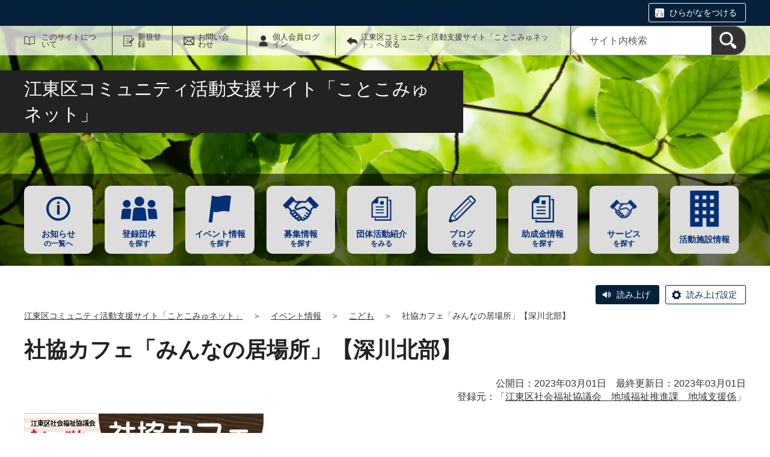

--- FILE ---
content_type: text/html;charset=UTF-8
request_url: https://kotocommu.net/G0000223/system/event/12703.html
body_size: 48768
content:
<!DOCTYPE html>
<html lang="ja">
  <head>
    <meta charset="UTF-8">
    <meta name="viewport" content="width=device-width, initial-scale=1.0">
    <meta name="format-detection" content="telephone=no">
    <meta http-equiv="X-UA-Compatible" content="IE=edge">



































  
    
    
  







  
    
      
    
    
    
      
    
  













  
  











<!-- Google tag (gtag.js) -->
<script async="" src="https://www.googletagmanager.com/gtag/js?id=G-87YHS9QJSE"></script>
<script>
  window.dataLayer = window.dataLayer || [];
  function gtag(){dataLayer.push(arguments);}
  gtag('js', new Date());

  gtag('set', { 'workspace': '0' });
  gtag('config', 'G-87YHS9QJSE', { 'workspace': '0' });
</script>



    
    <meta name="description" content="">


    <meta name="estraier_listimage" content="https://kotocommu.net/G0000223/assets/thumbnails/thumb-event-700xauto-12703-content_img.jpg">

<meta name="estraier_space_scope" content="system">

  <meta name="estraier_is_form" content="0" />


    <meta name="estraier_no_index" content="0">


    <meta name="estraier_can_hit_system_search" content="1">


    
    <meta name="estraier_activity_categories" content="__こども__,__シニアライフ__,__町会・自治会__,__健康・医療__,__福祉__,__環境・まちづくり__">
    
    <meta name="estraier_areas" content="__深川エリア__,__城東エリア__,__湾岸エリア__">
    <meta name="estraier_created_on" content="2023-01-10T14:48:26+09:00">







<meta name="estraier_is_contents" content="1">

    <title>社協カフェ「みんなの居場所」【深川北部】 | イベント情報 | 江東区コミュニティ活動支援サイト「ことこみゅネット」</title>

    <link rel="shortcut icon" type="image/vnd.microsoft.icon" href="/theme-static/general/common/images/common/favicon.ico">
    <link rel="icon" type="image/vnd.microsoft.icon" href="/theme-static/general/common/images/common/favicon.ico">
    <link rel="apple-touch-icon" href="/theme-static/general/common/images/common/favicon.ico">
    <link rel="apple-touch-icon-precomposed" href="/theme-static/general/common/images/common/favicon.ico">
    <link rel="alternate" type="application/atom+xml" href="https://kotocommu.net/atom.xml">
    <link rel="stylesheet" href="/css/basic.css?theme=s1">
    <link rel="stylesheet" href="/css/variation.css">
    <link rel="stylesheet" href="/css/user_settings.css">
    <link rel="stylesheet" href="/theme-static/general/common/js/component/slick/slick.css">




    
      
        
          
          
          
              <link rel="canonical" href="https://kotocommu.net/G0000223/event/12703.html">
          
        
      
    

  
  
  


  
  

    <style>
      .p-header.-next {
        background-image: url(/theme-static/general/_temp/images/variation_a/bg_header01_sp.jpg);
        background-size: cover;
      }
      @media screen and (min-width: 768px) {
        .p-header.-next {
          background-image: url(/theme-static/general/_temp/images/variation_a/bg_header01.jpg);
        }
      }


      
      
      
      
      
      
      
        .p-localnav__link.-subsidy::before, .p-localnav__link.-subsidy:hover::before, .p-localnav__link.-subsidy:active::before, .p-localnav__link.-subsidy:focus::before, .p-localnav__link.-subsidy.-active::before { background-image: url(/assets/thumbnails/thumb-site_setting-100xauto-1-subsidy_icon.png) !important; }
        .p-localnav__link.-subsidy:hover::before, .p-localnav__link.-subsidy:active::before, .p-localnav__link.-subsidy:focus::before { background-image: url(/assets/thumbnails/thumb-site_setting-100xauto-1-subsidy_icon_hover.png) !important; }
        
      

      
      .p-localnav__link.-subsidy::before {
        width: 45px;
        height: 45px;
        background-size: 45px auto;
      }

      @media only screen and (max-width: 1200px) {
        .p-localnav__link.-subsidy::before {
          width: 30px;
          height: 30px;
          background-size: 30px auto;
        }
      }

      
        .p-localnav__link.-common_content1::before { background-image: url(/assets/thumbnails/thumb-site_setting-100xauto-1-common_content1_icon.png); }
        .p-localnav__link.-common_content1:hover::before, .p-localnav__link.-common_content1:active::before, .p-localnav__link.-common_content1:focus::before { background-image: url(/assets/thumbnails/thumb-site_setting-100xauto-1-common_content1_icon_hover.png) !important; }
      
      
      




      
      

      
      

      
      

      
      

      
      

      
      

      
      

      
      

      
        .p-localnav__link.icon_img9::before { background-image: url(/assets/thumbnails/thumb-link-100xauto-9-icon.png); }
      
      
        .p-localnav__link.icon_img9:hover::before { background-image: url(/assets/thumbnails/thumb-link-100xauto-9-icon_hover.png); }
      



      .p-localnav__link.icon_img::before {
        top: calc((70px / 2) - (60px / 2));
        left: calc(50% - (60px / 2));
        width: 60px;
        height: 60px;
        margin: auto;
        position: absolute;
        background-size: 60px auto;
      }
      @media only screen and (max-width: 1200px) {
        .p-localnav__link.icon_img::before {
          top: calc((50px / 2) - (36px / 2));
          left: calc(50% - (36px / 2));
          width: 36px;
          height: 36px;
          background-size: 36px auto;
        }
      }
      @media only screen and (max-width: 767px) {
        .p-localnav__link.icon_img::before {
          top: calc(50% - (36px / 2));
          left: calc((50px / 2) - (36px / 2));
        }
      }

    </style>
    <script>
      const htmlElem = document.getElementsByTagName('html')[0];
      const isIE11 = !!window.MSInputMethodContext && !!document.documentMode;
      htmlElem.classList.add('js');
      if (isIE11) {
        htmlElem.classList.add('ie11');
      }
    </script>
    <script src="/theme-static/general/common/js/jquery.min.js"></script>
    <script src="https://tsutaeru.cloud/assets/snippet/js/tsutaeru.js?api_key=77164641-ccc8-40d0-8d1e-05fd0ff46ce8"></script>

    <style>
      .c-syncContent {
        margin: 1em auto 3em;
        padding: 20px 140px;
        max-width: 1200px;
        border: 1px solid #a6403c;
        border-radius: 13px;
        background-color: #fdf3f2;
        box-sizing: border-box;
      }
      @media only screen and (max-width: 1200px) {
        .c-syncContent {
          margin-right: 10px;
          margin-left: 10px;
          padding: 25px;
          border-radius: 20px;
        }
      }
    </style>



<style>
  /* .tsutaeru-menu { background-color: #05203A; } */
</style>


  </head>
  <body class="-model-archive ">






    <div id="fb-root"></div>
    <script async defer crossorigin="anonymous" src="https://connect.facebook.net/ja_JP/sdk.js#xfbml=1&version=v5.0&appId=280570862066818&autoLogAppEvents=1"></script>

    <header class="l-header">
      <div class="p-header -next">
        <div class="p-header__utility -white">

          <div class="tsutaeru-menu" style="min-height: 33px;">


  


            <div class="tsutaeru-menu-inner">
              <ul>

                <li id="tsutaeru_ruby_on" class="tsutaeru-li-ruby"><a rel="nofollow" class="tsutaeru-button tsutaeru-button-ruby" href="//tsutaeru.cloud/ruby.php?uri=https%3A%2F%2Fkotocommu.net%2FG0000223%2Fsystem%2Fevent%2F12703.html">ひらがなをつける</a></li>
                <li id="tsutaeru_ruby_off" class="tsutaeru-li-ruby" style="display: none;"><button type="button" class="tsutaeru-button tsutaeru-button-ruby">ひらがなをけす</button></li>
              </ul>
            </div>

          </div>


          <div class="p-headerUtility">
            <ul class="p-headerUtility__links">


              <li class="p-headerUtility__listItem"><a class="-about -js-dropmenu" href="/about/">このサイトについて</a>
                <ul class="p-headerUtility__drop">

                  <li class="p-headerUtility__dropItem"><a class="p-headerUtility__dropLink" href="/about/">このサイトについて</a></li>



                  <li class="p-headerUtility__dropItem"><a class="p-headerUtility__dropLink" href="/about/about.html">初めての方へ</a></li>



                  <li class="p-headerUtility__dropItem"><a class="p-headerUtility__dropLink" href="/entry/group/">新規登録団体募集</a></li>



                  <li class="p-headerUtility__dropItem"><a class="p-headerUtility__dropLink" href="/about/faq.html">よくある質問</a></li>



                  <li class="p-headerUtility__dropItem"><a class="p-headerUtility__dropLink" href="/about/terms.html">利用規約</a></li>



                  <li class="p-headerUtility__dropItem"><a class="p-headerUtility__dropLink" href="/about/disclaimer.html">免責事項</a></li>



                  <li class="p-headerUtility__dropItem"><a class="p-headerUtility__dropLink" href="/about/privacy.html">プライバシーポリシー</a></li>



                  <li class="p-headerUtility__dropItem"><a class="p-headerUtility__dropLink" href="/link/">リンク集</a></li>



                  <li class="p-headerUtility__dropItem"><a class="p-headerUtility__dropLink" href="/sitemap.html">サイトマップ</a></li>

                </ul>
             </li>





  
  
  
  


              <li class="p-headerUtility__listItem"><a class="-regist -js-dropmenu" href="#">新規登録</a>
                <ul class="p-headerUtility__drop">
                  <li class="p-headerUtility__dropItem"><a class="p-headerUtility__dropLink" href="/entry/group/">団体登録申請</a></li>
                  <li class="p-headerUtility__dropItem"><a class="p-headerUtility__dropLink" href="/entry/members/">個人会員登録</a></li>
                  <li class="p-headerUtility__dropItem"><a class="p-headerUtility__dropLink" href="/entry/mailmagazine/">メールマガジン会員登録</a></li>
                </ul>
              </li>


              <li class="p-headerUtility__listItem"><a class="-contact" href="/contactus/">お問い合わせ</a></li>


  

              <li class="p-headerUtility__listItem"><a class="-login" href="https://kotocommu.net/pt-members.php?__mode=login&amp;workspace_id=0&amp;return_url=https://kotocommu.net/G0000223/system/event/12703.html?request_id=89b3d7259db99716ce47506666ef9aa2">個人会員ログイン</a></li>

              <li class="p-headerUtility__listItem"><a class="-back" href="/"><span>江東区コミュニティ活動支援サイト「ことこみゅネット」へ戻る</span></a></li>
            </ul>
            <button class="p-headerUtility__searchAreaCtrl"><img class="p-headerUtility__searchAreaClosed" src="/theme-static/mypage/common/images/variation_a/icon_search.png" alt="検索フォームを開く"><span class="p-headerUtility__searchAreaOpened"><img src="/theme-static/mypage/common/images/variation_a/icon_search_close.png" alt=""><span>閉じる</span></span></button>
            <form class="p-headerUtility__search" action="/search/" method="get">
              <label for="header_search_text">サイト内検索</label>
              <input class="p-headerUtility__searchText" type="search" name="query" id="header_search_text" placeholder="サイト内検索">
              <button class="p-headerUtility__searchButton" type="submit" aria-label="検索"><img src="/theme-static/mypage/common/images/variation_a/icon_search.png" alt="検索"></button>
            </form>
          </div><!-- /.p-headerUtility -->
          <form class="p-headerSearchSP" action="/search/" method="get" id="search_sp">
            <label for="header_search_sp_text">サイト内検索</label>
            <input class="p-headerSearchSP__searchText" id="header_search_sp_text" name="query" type="search" placeholder="サイト内検索">
            <button class="p-headerSearchSP__searchButton" type="submit" aria-label="検索"><img src="/theme-static/general/common/images/system/icon_search01.png" alt="検索"></button>
          </form>
        </div><!-- /.p-header__utility -->
        <div class="p-header__headingContainer -type-a">



          <div class="p-header__heading">
            <div class="p-header__headingInner">江東区コミュニティ活動支援サイト「ことこみゅネット」</div><!-- /.p-header__headingInner -->
          </div><!-- /.p-header__heading -->



          <div class="l-localnav">
            <div class="p-localnav">
              <div class="p-localnav__content">
                <nav>
                  <ul class="p-localnav__list">




                    <li class="p-localnav__listItem"><a class="p-localnav__link -information -js-dropmenu" href="/information/"><span class="p-localnav__linkLabel -tablet-single-line">お知らせ</span>の一覧へ</a>

                      <ul class="p-localnav__drop">
                        <li class="p-localnav__dropItem"><a class="p-localnav__dropLink" href="/information/">お知らせ一覧</a></li>


                        <li class="p-localnav__dropItem"><a class="p-localnav__dropLink" href="/information/category/1.html">管理者からのお知らせ</a></li>

                        <li class="p-localnav__dropItem"><a class="p-localnav__dropLink" href="/information/category/2.html">団体からのお知らせ</a></li>

                        <li class="p-localnav__dropItem"><a class="p-localnav__dropLink" href="/information/category/4.html">緊急情報</a></li>

                      </ul>

                    </li>






                    <li class="p-localnav__listItem"><a class="p-localnav__link -group" href="/group/"><span class="p-localnav__linkLabel -tablet-single-line">登録団体</span>を探す</a>

                    </li>






                    <li class="p-localnav__listItem"><a class="p-localnav__link -event -js-dropmenu" href="/event/"><span class="p-localnav__linkLabel -tablet-single-line">イベント情報</span>を探す</a>

                      <ul class="p-localnav__drop">
                        <li class="p-localnav__dropItem"><a class="p-localnav__dropLink" href="/event/">イベント情報一覧</a></li>


                        <li class="p-localnav__dropItem"><a class="p-localnav__dropLink" href="/event/category/1.html">こども</a></li>

                        <li class="p-localnav__dropItem"><a class="p-localnav__dropLink" href="/event/category/2.html">シニアライフ</a></li>

                        <li class="p-localnav__dropItem"><a class="p-localnav__dropLink" href="/event/category/3.html">町会・自治会</a></li>

                        <li class="p-localnav__dropItem"><a class="p-localnav__dropLink" href="/event/category/4.html">健康・医療</a></li>

                        <li class="p-localnav__dropItem"><a class="p-localnav__dropLink" href="/event/category/5.html">福祉</a></li>

                        <li class="p-localnav__dropItem"><a class="p-localnav__dropLink" href="/event/category/6.html">文化・観光・芸術</a></li>

                        <li class="p-localnav__dropItem"><a class="p-localnav__dropLink" href="/event/category/7.html">スポーツ</a></li>

                        <li class="p-localnav__dropItem"><a class="p-localnav__dropLink" href="/event/category/8.html">防犯・防災</a></li>

                        <li class="p-localnav__dropItem"><a class="p-localnav__dropLink" href="/event/category/9.html">環境・まちづくり</a></li>

                        <li class="p-localnav__dropItem"><a class="p-localnav__dropLink" href="/event/category/10.html">教育</a></li>

                        <li class="p-localnav__dropItem"><a class="p-localnav__dropLink" href="/event/category/11.html">国際　International</a></li>

                        <li class="p-localnav__dropItem"><a class="p-localnav__dropLink" href="/event/category/12.html">男女共同参画・人権</a></li>

                        <li class="p-localnav__dropItem"><a class="p-localnav__dropLink" href="/event/category/13.html">企業の社会貢献</a></li>

                        <li class="p-localnav__dropItem"><a class="p-localnav__dropLink" href="/event/category/14.html">その他</a></li>

                      </ul>

                    </li>






                    <li class="p-localnav__listItem"><a class="p-localnav__link -looking -js-dropmenu" href="/looking/"><span class="p-localnav__linkLabel -tablet-single-line">募集情報</span>を探す</a>

                      <ul class="p-localnav__drop">
                        <li class="p-localnav__dropItem"><a class="p-localnav__dropLink" href="/looking/">募集情報一覧</a></li>


                        <li class="p-localnav__dropItem"><a class="p-localnav__dropLink" href="/looking/category/1.html">こども</a></li>

                        <li class="p-localnav__dropItem"><a class="p-localnav__dropLink" href="/looking/category/2.html">シニアライフ</a></li>

                        <li class="p-localnav__dropItem"><a class="p-localnav__dropLink" href="/looking/category/3.html">町会・自治会</a></li>

                        <li class="p-localnav__dropItem"><a class="p-localnav__dropLink" href="/looking/category/4.html">健康・医療</a></li>

                        <li class="p-localnav__dropItem"><a class="p-localnav__dropLink" href="/looking/category/5.html">福祉</a></li>

                        <li class="p-localnav__dropItem"><a class="p-localnav__dropLink" href="/looking/category/6.html">文化・観光・芸術</a></li>

                        <li class="p-localnav__dropItem"><a class="p-localnav__dropLink" href="/looking/category/7.html">スポーツ</a></li>

                        <li class="p-localnav__dropItem"><a class="p-localnav__dropLink" href="/looking/category/8.html">防犯・防災</a></li>

                        <li class="p-localnav__dropItem"><a class="p-localnav__dropLink" href="/looking/category/9.html">環境・まちづくり</a></li>

                        <li class="p-localnav__dropItem"><a class="p-localnav__dropLink" href="/looking/category/10.html">教育</a></li>

                        <li class="p-localnav__dropItem"><a class="p-localnav__dropLink" href="/looking/category/11.html">国際　International</a></li>

                        <li class="p-localnav__dropItem"><a class="p-localnav__dropLink" href="/looking/category/12.html">男女共同参画・人権</a></li>

                        <li class="p-localnav__dropItem"><a class="p-localnav__dropLink" href="/looking/category/13.html">企業の社会貢献</a></li>

                        <li class="p-localnav__dropItem"><a class="p-localnav__dropLink" href="/looking/category/14.html">その他</a></li>

                      </ul>

                    </li>






                    <li class="p-localnav__listItem"><a class="p-localnav__link -activity -js-dropmenu" href="/activity/"><span class="p-localnav__linkLabel -tablet-single-line">団体活動紹介</span>をみる</a>

                      <ul class="p-localnav__drop">
                        <li class="p-localnav__dropItem"><a class="p-localnav__dropLink" href="/activity/">団体活動紹介一覧</a></li>


                        <li class="p-localnav__dropItem"><a class="p-localnav__dropLink" href="/activity/category/1.html">こども</a></li>

                        <li class="p-localnav__dropItem"><a class="p-localnav__dropLink" href="/activity/category/2.html">シニアライフ</a></li>

                        <li class="p-localnav__dropItem"><a class="p-localnav__dropLink" href="/activity/category/3.html">町会・自治会</a></li>

                        <li class="p-localnav__dropItem"><a class="p-localnav__dropLink" href="/activity/category/4.html">健康・医療</a></li>

                        <li class="p-localnav__dropItem"><a class="p-localnav__dropLink" href="/activity/category/5.html">福祉</a></li>

                        <li class="p-localnav__dropItem"><a class="p-localnav__dropLink" href="/activity/category/6.html">文化・観光・芸術</a></li>

                        <li class="p-localnav__dropItem"><a class="p-localnav__dropLink" href="/activity/category/7.html">スポーツ</a></li>

                        <li class="p-localnav__dropItem"><a class="p-localnav__dropLink" href="/activity/category/8.html">防犯・防災</a></li>

                        <li class="p-localnav__dropItem"><a class="p-localnav__dropLink" href="/activity/category/9.html">環境・まちづくり</a></li>

                        <li class="p-localnav__dropItem"><a class="p-localnav__dropLink" href="/activity/category/10.html">教育</a></li>

                        <li class="p-localnav__dropItem"><a class="p-localnav__dropLink" href="/activity/category/11.html">国際　International</a></li>

                        <li class="p-localnav__dropItem"><a class="p-localnav__dropLink" href="/activity/category/12.html">男女共同参画・人権</a></li>

                        <li class="p-localnav__dropItem"><a class="p-localnav__dropLink" href="/activity/category/13.html">企業の社会貢献</a></li>

                        <li class="p-localnav__dropItem"><a class="p-localnav__dropLink" href="/activity/category/14.html">その他</a></li>

                      </ul>

                    </li>






                    <li class="p-localnav__listItem"><a class="p-localnav__link -blog" href="/blog/"><span class="p-localnav__linkLabel -tablet-single-line">ブログ</span>をみる</a>

                    </li>






                    <li class="p-localnav__listItem"><a class="p-localnav__link -subsidy" href="/subsidy/"><span class="p-localnav__linkLabel -tablet-single-line">助成金情報</span>を探す</a>

                    </li>






                    <li class="p-localnav__listItem"><a class="p-localnav__link -common_content1 -js-dropmenu" href="/common_content1/"><span class="p-localnav__linkLabel -tablet-single-line">サービス</span>を探す</a>

                      <ul class="p-localnav__drop">
                        <li class="p-localnav__dropItem"><a class="p-localnav__dropLink" href="/common_content1/">サービス一覧</a></li>


                        <li class="p-localnav__dropItem"><a class="p-localnav__dropLink" href="/common_content1/category/1.html">こども</a></li>

                        <li class="p-localnav__dropItem"><a class="p-localnav__dropLink" href="/common_content1/category/2.html">シニアライフ</a></li>

                        <li class="p-localnav__dropItem"><a class="p-localnav__dropLink" href="/common_content1/category/3.html">町会・自治会</a></li>

                        <li class="p-localnav__dropItem"><a class="p-localnav__dropLink" href="/common_content1/category/4.html">健康・医療</a></li>

                        <li class="p-localnav__dropItem"><a class="p-localnav__dropLink" href="/common_content1/category/5.html">福祉</a></li>

                        <li class="p-localnav__dropItem"><a class="p-localnav__dropLink" href="/common_content1/category/6.html">文化・観光・芸術</a></li>

                        <li class="p-localnav__dropItem"><a class="p-localnav__dropLink" href="/common_content1/category/7.html">スポーツ</a></li>

                        <li class="p-localnav__dropItem"><a class="p-localnav__dropLink" href="/common_content1/category/8.html">防犯・防災</a></li>

                        <li class="p-localnav__dropItem"><a class="p-localnav__dropLink" href="/common_content1/category/9.html">環境・まちづくり</a></li>

                        <li class="p-localnav__dropItem"><a class="p-localnav__dropLink" href="/common_content1/category/10.html">教育</a></li>

                        <li class="p-localnav__dropItem"><a class="p-localnav__dropLink" href="/common_content1/category/11.html">国際　International</a></li>

                        <li class="p-localnav__dropItem"><a class="p-localnav__dropLink" href="/common_content1/category/12.html">男女共同参画・人権</a></li>

                        <li class="p-localnav__dropItem"><a class="p-localnav__dropLink" href="/common_content1/category/13.html">企業の社会貢献</a></li>

                        <li class="p-localnav__dropItem"><a class="p-localnav__dropLink" href="/common_content1/category/14.html">その他</a></li>

                      </ul>

                    </li>






                    <li class="p-localnav__listItem"><a class="p-localnav__link icon_img icon_img9 -page -page1415" href="/facilitylist/index.html"><span class="p-localnav__linkLabel -single-line">活動施設情報</span></a>

                    </li>

                  </ul>
                </nav>
              </div><!-- /.p-localnav__content -->
            </div><!-- /.p-localnav -->
          </div><!-- /.l-localnav -->



        </div><!-- /.p-header__headingContainer -->
      </div><!-- /.p-header -->
    </header>


    <div class="c-content">
      <script>_tsutaeru.speech.button()</script>
    </div><!-- /.c-content -->



    <div class="p-topicpath"><div><a href="/">江東区コミュニティ活動支援サイト「ことこみゅネット」</a>＞<a href="/event/">イベント情報</a>＞<a href="/event/category/1.html">こども</a>＞<span>社協カフェ「みんなの居場所」【深川北部】</span></div></div><!-- /.p-topicpath -->


    <div class="p-contents">
      <main class="p-contents__main">

        <div class="c-recruitArticle">
          <h1 class="c-recruitArticle__title">社協カフェ「みんなの居場所」【深川北部】</h1>
          <div class="c-recruitArticle__pubdate">公開日：2023年03月01日　最終更新日：2023年03月01日</div>
          <div class="c-recruitArticle__mediaName -header">
            
              登録元：「<a href="https://kotocommu.net/G0000223/">江東区社会福祉協議会　地域福祉推進課　地域支援係</a>」
            

            
            
          </div>

          










          <div class="c-recruitArticle__content">
            <div class="p-editorContent">
              <div class="p-editorContent__body">
                <p><img src="https://kotocommu.net/G0000223/assets/event/event-content_img-12703.jpg" alt="20220727.JPG"></p>
3月22日（水）、千石地区集会所にて社協カフェ「みんなの居場所」を開催いたします。内容は以下のとおりです。<br />
＜茶話会＞<br />
社協カフェではコーヒー、お茶菓子をご用意しています。お友達同士で参加される方だけでなく、一人で参加される方もいらっしゃいます。はじめての参加も大歓迎ですのでお気軽にお越しください。<br />
<br />
＜福祉総合相談＞<br />
社協職員が皆様からの様々なご相談を受け付けています。「仲間づくりの居場所を教えて欲しい」「退職して時間ができたため、地域に貢献したい」等、相談内容は問いません。解決に向けて私たちが一緒に考えて行きます。お気軽にご相談ください。<br />
<br />
＜ボランティア相談＞<br />
「ボランティアに興味があるけど何から始めたらいいの？」「ボランティアってどんなことするの?」等、皆様からのご相談にボランティアコーディネーターがお答えします。どうぞお気軽にご相談ください。<br />
<br />
＜イベント＞<br />
今回は江東区文化観光ガイドによる「江東区の歴史を知ろう」です。江東区にまつわる歴史上の人物や観光名所についてお話いただきます。<br />
<br />
＜当日のスケジュール＞<br />
（10時00分）　開場・受付開始(茶話会、福祉総合相談、ボランティア相談開始)<br />
（10時30分）　イベント開始<br />
（11時30分）　イベント終了<br />
（12時00分）　閉場(茶話会、福祉総合相談、ボランティア相談終了)
                
              </div><!-- /.p-editorContent__body -->
            </div><!-- /.p-editorContent -->
            <div class="c-recruitArticle__shareButtonContainer">










    



    

    

    

    


                <div class="c-recruitArticle__shareButtons">

                    <div class="c-recruitArticle__shareButton">
                        <div class="line-it-button" data-lang="ja" data-type="share-a" data-env="REAL" data-url="https://kotocommu.net/G0000223/system/event/12703.html" data-color="default" data-size="small" data-count="false" data-ver="3" style="display: none;"></div>
                        <script src="https://www.line-website.com/social-plugins/js/thirdparty/loader.min.js" async="async" defer="defer"></script>
                    </div><!-- /.c-recruitArticle__shareButton -->

                    <div class="c-recruitArticle__shareButton">
                        <a href="https://twitter.com/share?ref_src=twsrc%5Etfw" class="twitter-share-button" data-show-count="false" rel="nofollow">Tweet</a>
                        <script async src="https://platform.twitter.com/widgets.js" charset="utf-8"></script>
                    </div><!-- /.c-recruitArticle__shareButton -->

                    <div class="c-recruitArticle__shareButton">
                        <div class="fb-share-button" data-href="https://kotocommu.net/G0000223/system/event/12703.html" data-layout="button" data-size="small">
                        <a target="_blank" href="https://www.facebook.com/sharer/sharer.php?u=https%3A%2F%2Fkotocommu.net%2FG0000223%2Fsystem%2Fevent%2F12703.html&amp;src=sdkpreparse" rel="nofollow" class="fb-xfbml-parse-ignore">シェア</a></div>
                    </div><!-- /.c-recruitArticle__shareButton -->

                    <div class="c-recruitArticle__shareButton -rss"><a href="https://kotocommu.net/atom.xml"><img src="/theme-static/general/common/images/common/icon_rss.png" alt="RSS"></a></div>

                </div><!-- /.c-recruitArticle__shareButtons -->

            </div><!-- /.c-recruitArticle__shareButtonContainer -->



            <div class="c-recruitArticle__detail c-content">
              <div class="c-recruitArticle__detailInner">



                <h2 class="c-head02-01">概要</h2>
                <div class="c-recruitArticle__table">
                  <div class="c-recruitArticle__tableItem">
                    <div class="c-recruitArticle__tableLabel">イベント情報名</div>
                    <div class="c-recruitArticle__tableField">社協カフェ「みんなの居場所」【深川北部】</div>
                  </div><!-- /.c-recruitArticle__tableItem -->
                  <div class="c-recruitArticle__tableItem">
                    <div class="c-recruitArticle__tableLabel">開催日</div>
                    <div class="c-recruitArticle__tableField">2023年03月22日（水）</div>
                  </div><!-- /.c-recruitArticle__tableItem -->
  
  
  
                  <div class="c-recruitArticle__tableItem">
                    <div class="c-recruitArticle__tableLabel">開催時間</div>
                    <div class="c-recruitArticle__tableField">10：00～12：00</div>
                  </div><!-- /.c-recruitArticle__tableItem -->
  
  
  
  
                  <div class="c-recruitArticle__tableItem">
                    <div class="c-recruitArticle__tableLabel">主催</div>
                    <div class="c-recruitArticle__tableField">江東区社会福祉協議会　地域福祉推進課　地域支援係</div>
                  </div><!-- /.c-recruitArticle__tableItem -->
  
  
  
  
  
  
  
                  <div class="c-recruitArticle__tableItem">
                    <div class="c-recruitArticle__tableLabel">開催場所</div>
                    <div class="c-recruitArticle__tableField">千石地区集会所</div>
                  </div><!-- /.c-recruitArticle__tableItem -->
  
  
  
  
                  <div class="c-recruitArticle__tableItem">
                    <div class="c-recruitArticle__tableLabel">郵便番号</div>
                    <div class="c-recruitArticle__tableField">135-0015</div>
                  </div><!-- /.c-recruitArticle__tableItem -->
  
  
  
  
                  <div class="c-recruitArticle__tableItem">
                    <div class="c-recruitArticle__tableLabel">住所</div>
                    <div class="c-recruitArticle__tableField">東京都江東区千石1-13-13
                    <br>千石地区集会所</div>
                  </div><!-- /.c-recruitArticle__tableItem -->
  
  
  
  
  
  
                  <div class="c-recruitArticle__tableItem">
                    <div class="c-recruitArticle__tableLabel">地図・案内図</div>
                    <div class="c-recruitArticle__tableField">
    
    
                      <div class="p-embedMap"><iframe src="https://www.google.com/maps/embed?pb=!1m18!1m12!1m3!1d340.65605864866876!2d139.8115031890067!3d35.67983674655359!2m3!1f0!2f0!3f0!3m2!1i1024!2i768!4f13.1!3m3!1m2!1s0x0%3A0xcb6088389e25e842!2zMzXCsDQwJzQ2LjkiTiAxMznCsDQ4JzQxLjUiRQ!5e0!3m2!1sja!2sjp!4v1650608858405!5m2!1sja!2sjp" width="600" height="450" style="border:0;" allowfullscreen="" loading="lazy" referrerpolicy="no-referrer-when-downgrade"></iframe></div>
    
                    </div>
                  </div><!-- /.c-recruitArticle__tableItem -->
  
  
  
  
  
  
  
                  <div class="c-recruitArticle__tableItem">
                    <div class="c-recruitArticle__tableLabel">駐車場の有無</div>
                    <div class="c-recruitArticle__tableField">無し</div>
                  </div><!-- /.c-recruitArticle__tableItem -->
  
  
  
  
  
                  <div class="c-recruitArticle__tableItem">
                    <div class="c-recruitArticle__tableLabel">問い合わせ先</div>
                    <div class="c-recruitArticle__tableField">江東区社会福祉協議会地域福祉推進課　<br />
TEL：3640－1200　FAX：5683-1570<br />
MAIL：suishin@koto-shakyo.or.jp<br />
</div>
                  </div><!-- /.c-recruitArticle__tableItem -->
  
  
  
  
    
                  <div class="c-recruitArticle__tableItem">
                    <div class="c-recruitArticle__tableLabel">外部リンク</div>
                    <div class="c-recruitArticle__tableField"><a href="https://koto-shakyo.or.jp/chiikifukushi/kyoten-02.html" target="_blank">https://koto-shakyo.or.jp/chiikifukushi/kyoten-02.html<img class="c-linkIcon -external" src="/theme-static/general/common/images/common/icon_external.png" alt="外部サイトへ移動します"></a></div>
                  </div><!-- /.c-recruitArticle__tableItem -->
  
  
  
  
                </div><!-- /.c-recruitArticle__table -->

  
  
  
                <h2 class="c-head02-01">費用</h2>
                <div class="c-recruitArticle__table">
                  <div class="c-recruitArticle__tableItem">
                    <div class="c-recruitArticle__tableLabel">費用</div>
                    <div class="c-recruitArticle__tableField">無料</div>
                  </div><!-- /.c-recruitArticle__tableItem -->
                </div><!-- /.c-recruitArticle__table -->
  

                <h2 class="c-head02-01">対象</h2>
                <div class="c-recruitArticle__table">
  
  
  
    
    
      
    
  
  
  
  
                  <div class="c-recruitArticle__tableItem">
                    <div class="c-recruitArticle__tableLabel">対象年齢</div>
                    <div class="c-recruitArticle__tableField">指定なし</div>
                  </div><!-- /.c-recruitArticle__tableItem -->
  
  
  
  
  
  
  
  
  
  
  
  
  
  
  
  
                </div><!-- /.c-recruitArticle__table -->

                <h2 class="c-head02-01">申し込み／定員</h2>
                <div class="c-recruitArticle__table">
  
  
  
                  <div class="c-recruitArticle__tableItem">
                    <div class="c-recruitArticle__tableLabel">事前申し込み</div>
                    <div class="c-recruitArticle__tableField">不要</div>
                  </div><!-- /.c-recruitArticle__tableItem -->
  
  
  
  
  
  
  
  
  
  
  
                  <div class="c-recruitArticle__tableItem">
                    <div class="c-recruitArticle__tableLabel">定員</div>
                    <div class="c-recruitArticle__tableField">有り（20人 先着順）</div>
                  </div><!-- /.c-recruitArticle__tableItem -->
  
  
  
  
                </div><!-- /.c-recruitArticle__table -->

  
  
  
  
  
                <h2 class="c-head02-01">詳細</h2>
                <div class="c-recruitArticle__table">

    
    
    
                  <div class="c-recruitArticle__tableItem">
                    <div class="c-recruitArticle__tableLabel">備考</div>
                    <div class="c-recruitArticle__tableField">※コーヒー、お茶菓子をご用意いたしますが、飲食の際を除き必ずマスクをご着用いただきますよう、お願いいたします。<br />
※新型コロナウィルス感染防止のため、検温・参加者名簿の作成等が義務づけられております。ご理解とご協力の程よろしくお願いいたします。<br />
※新型コロナウイルス感染状況により、内容を変更または中止することがあります。最新の情報につきましては、ホームページをご確認いただくか、地域福祉推進課（☎3640-1200）までお問い合わせください。</div>
                  </div><!-- /.c-recruitArticle__tableItem -->
    
    
    
    

    
  
                </div><!-- /.c-recruitArticle__table -->
  


              </div><!-- /.c-recruitArticle__detailInner -->
            </div><!-- /.c-recruitArticle__detail -->



            <div class="c-recruitArticle__shareButtonContainer">










    



    

    

    

    


                <div class="c-recruitArticle__shareButtons">

                    <div class="c-recruitArticle__shareButton">
                        <div class="line-it-button" data-lang="ja" data-type="share-a" data-env="REAL" data-url="https://kotocommu.net/G0000223/system/event/12703.html" data-color="default" data-size="small" data-count="false" data-ver="3" style="display: none;"></div>
                        <script src="https://www.line-website.com/social-plugins/js/thirdparty/loader.min.js" async="async" defer="defer"></script>
                    </div><!-- /.c-recruitArticle__shareButton -->

                    <div class="c-recruitArticle__shareButton">
                        <a href="https://twitter.com/share?ref_src=twsrc%5Etfw" class="twitter-share-button" data-show-count="false" rel="nofollow">Tweet</a>
                        <script async src="https://platform.twitter.com/widgets.js" charset="utf-8"></script>
                    </div><!-- /.c-recruitArticle__shareButton -->

                    <div class="c-recruitArticle__shareButton">
                        <div class="fb-share-button" data-href="https://kotocommu.net/G0000223/system/event/12703.html" data-layout="button" data-size="small">
                        <a target="_blank" href="https://www.facebook.com/sharer/sharer.php?u=https%3A%2F%2Fkotocommu.net%2FG0000223%2Fsystem%2Fevent%2F12703.html&amp;src=sdkpreparse" rel="nofollow" class="fb-xfbml-parse-ignore">シェア</a></div>
                    </div><!-- /.c-recruitArticle__shareButton -->

                    <div class="c-recruitArticle__shareButton -rss"><a href="https://kotocommu.net/atom.xml"><img src="/theme-static/general/common/images/common/icon_rss.png" alt="RSS"></a></div>

                </div><!-- /.c-recruitArticle__shareButtons -->

            </div><!-- /.c-recruitArticle__shareButtonContainer -->

            <p class="c-recruitArticle__mediaName">
              
                この情報は、「<a href="https://kotocommu.net/G0000223/">江東区社会福祉協議会　地域福祉推進課　地域支援係</a>」により登録されました。
              
              
              
            </p>





          </div><!-- /.c-recruitArticle__content -->
        </div><!-- /.c-recruitArticle -->






        <div id="similar_entries" class="c-section c-content">
          <h2 class="c-head02-01">この記事をチェックした人はこんな記事もチェックしています</h2>
          <div class="c-recommendList">
            <div id="similar_entries_list" class="c-recommendList__list">
            </div><!-- /.c-recommendList__list -->
          </div><!-- /.c-recommendList -->
        </div><!-- /.c-section -->
        <script>
          (function ($) {
              function _detectCategory(modelName) {
                if (modelName === 'information') {
                  return {
                    "name": "お知らせ",
                    "color": "03"
                  };
                } else if (modelName === 'event') {
                  return {
                    "name": "イベント情報",
                    "color": "02"
                  };
                } else if (modelName === 'recruitment') {
                  return {
                    "name": "募集情報",
                    "color": "04"
                  };
                } else if (modelName === 'report') {
                  return {
                    "name": "団体活動紹介",
                    "color": "01"
                  };
                } else if (modelName === 'blog') {
                  return {
                    "name": "ブログ",
                    "color": "05"
                  };
                } else if (modelName === 'subsidy') {
                  return {
                    "name": "助成金情報",
                    "color": "09"
                  };
                } else if (modelName === 'movie') {
                  // カスタマイズされたモデル
                  return {
                    "name": "動画",
                    "color": "06"
                  };
                } else if (modelName === 'article') {
                  // カスタマイズされたモデル
                  return {
                    "name": "NPO・団体の取材記事",
                    "color": "07"
                  };
                } else if (modelName === 'case_study') {
                  // カスタマイズされたモデル
                  return {
                    "name": "協働事例",
                    "color": "08"
                  };

  
  
                } else if (modelName === 'common_content1') {
                  return {
                    "name": "サービス情報",
                    "color": "09"
                  };

  
  
                } else if (modelName === 'common_content2') {
                  return {
                    "name": "汎用モデル2",
                    "color": "10"
                  };

  
  
                } else if (modelName === 'common_content3') {
                  return {
                    "name": "汎用モデル3",
                    "color": "11"
                  };

                } else {
                  return {
                    "name": "",
                    "color": ""
                  };
                }
              }
            function formatDate(dateStr) {
              const regex = /(\d{4})-(\d{2})-(\d{2})T(\d{2}):(\d{2}):(\d{2}).*/;
              const matches = dateStr.match(regex);
              return matches[1] + '年' + matches[2] + '月' + matches[3] + '日';
            }

            function dispSimilarEntries(json) {
              if (json.length > 0) {
                let result = '';
                json.forEach(function (item) {
                  let thumbnail = '';
                  const categoryData = _detectCategory(item.model);

                  if (item.estraier_listimage) {
                    thumbnail = item.estraier_listimage;
                  } else if (item.thumbnail) {
                    thumbnail = item.thumbnail;
                  }

                  let html =  '<div class="c-recommendList__listItem">' +
                              '<a class="c-recommendList__listLink" href="' + item.uri.replace('/_idx', '') + '">';
                  if (thumbnail) {
                    html += '<div class="c-recommendList__listImage"><img src="' + thumbnail + '" alt=""></div>';
                  } else {
                    html += '<div class="c-recommendList__listImage"><img src="https://kotocommu.net/assets/in_preparation.jpg" alt=""></div>';
                  }
                  // "mdate": "2020-01-21T13:58:27Z",
                  html += '<div class="c-recommendList__listText">' +
                          '<div class="c-recommendList__listCategory">' + categoryData.name + '</div>' +
                          '<div class="c-recommendList__listTitle">' + item.title + '</div>';
                  if (item.description) {
                    html += '<div class="c-recommendList__listDescription">' + item.description + '</div>';
                  }
                  html += '<div class="c-recommendList__listDate">公開日：' + formatDate(item.cdate) + '</div>';
                  if (item.site_name !== '統括団体') {
                      html += '<div class="c-recommendList__listSiteName">' + item.site_name + '</div>';
                  }
                  html += '</div>' +
                          '</a>' +
                          '</div>';
                  result += html;
                });

                $('#similar_entries_list').html(result);
              }
            }

            $.ajax({
              url: '/admin/plugins/SearchEstraier/app/pt-recommend-api.php',
              type: 'GET',
              dataType: 'json',
              timeout: 10000,
              data: {
                type: 'similar',
                snippet_width: 1,
                limit: 4,
                url: 'https:\/\/kotocommu.net\/G0000223\/_idx\/system\/event\/12703.html',
                add_attrs: ['@estraier_space_scope', '@estraier_is_contents', '@estraier_is_form'],
                add_conditions: ['STREQ', 'NUMEQ', 'NUMEQ'],
                values: ['system', 1, 0]
              }
            }).done(function (json) {
              if (json.similar) {
                dispSimilarEntries(json.similar);
              } else {
                $('#similar_entries').css('display', 'none');
              }
            }).fail(function () {
              $('#similar_entries').css('display', 'none');
            });
          }(jQuery));
        </script>
      </main><!-- /.p-contents__main -->
    </div><!-- /.p-contents -->

    <footer class="l-footer">
      <div class="c-content">
        <div class="p-pagetop"><a class="u-rollover" href="#">ページの先頭へ戻る</a></div><!-- /.p-pagetop -->
      </div><!-- /.c-content -->
      <div class="p-footer">
        <div class="p-footer__wrapper">
          <div class="c-content -sp-no-padding">



            <ul class="p-footer__links">

              <li class="p-footer__linkItem"><a href="/about/">このサイトについて</a></li>



              <li class="p-footer__linkItem"><a href="/about/about.html">初めての方へ</a></li>



              <li class="p-footer__linkItem"><a href="/entry/group/">新規登録団体募集</a></li>



              <li class="p-footer__linkItem"><a href="/about/faq.html">よくある質問</a></li>



              <li class="p-footer__linkItem"><a href="/about/terms.html">利用規約</a></li>



              <li class="p-footer__linkItem"><a href="/about/disclaimer.html">免責事項</a></li>



              <li class="p-footer__linkItem"><a href="/about/privacy.html">プライバシーポリシー</a></li>



              <li class="p-footer__linkItem"><a href="/link/">リンク集</a></li>



              <li class="p-footer__linkItem"><a href="/sitemap.html">サイトマップ</a></li>

            </ul>



          </div><!-- /.c-content -->
        </div>

        <div class="p-footer__copyright"><small><span lang="en">Copyright </span>(C) <span lang="en">Koto City. All Rights Reserved.</span></small></div><!-- /.p-footer__copyright -->
        <div class="p-footer__poweredby"><span lang="en">Powered By</span> <a href="https://www.genki365.jp" target="_blank" title="別ウィンドウで開きます">元気365</a></div>
      </div><!-- /.p-footer -->
    </footer>
    <script src="/theme-static/general/common/js/common_a.js"></script>

  </body>
</html>

--- FILE ---
content_type: text/css
request_url: https://kotocommu.net/css/basic.css?theme=s1
body_size: 137002
content:
/* stylelint-disable */
/*! normalize.css v8.0.1 | MIT License | github.com/necolas/normalize.css */
/* Document
   ========================================================================== */
/**
 * 1. Correct the line height in all browsers.
 * 2. Prevent adjustments of font size after orientation changes in iOS.
 */
html {
  line-height: 1.15;
  /* 1 */
  -webkit-text-size-adjust: 100%;
  /* 2 */
}

/* Sections
   ========================================================================== */
/**
 * Remove the margin in all browsers.
 */
body {
  margin: 0;
}

/**
 * Render the `main` element consistently in IE.
 */
main {
  display: block;
}

/**
 * Correct the font size and margin on `h1` elements within `section` and
 * `article` contexts in Chrome, Firefox, and Safari.
 */
h1 {
  font-size: 2em;
  margin: 0.67em 0;
}

/* Grouping content
   ========================================================================== */
/**
 * 1. Add the correct box sizing in Firefox.
 * 2. Show the overflow in Edge and IE.
 */
hr {
  -webkit-box-sizing: content-box;
          box-sizing: content-box;
  /* 1 */
  height: 0;
  /* 1 */
  overflow: visible;
  /* 2 */
}

/**
 * 1. Correct the inheritance and scaling of font size in all browsers.
 * 2. Correct the odd `em` font sizing in all browsers.
 */
pre {
  font-family: monospace, monospace;
  /* 1 */
  font-size: 1em;
  /* 2 */
}

/* Text-level semantics
   ========================================================================== */
/**
 * Remove the gray background on active links in IE 10.
 */
a {
  background-color: transparent;
}

/**
 * 1. Remove the bottom border in Chrome 57-
 * 2. Add the correct text decoration in Chrome, Edge, IE, Opera, and Safari.
 */
abbr[title] {
  border-bottom: none;
  /* 1 */
  text-decoration: underline;
  /* 2 */
  -webkit-text-decoration: underline dotted;
          text-decoration: underline dotted;
  /* 2 */
}

/**
 * Add the correct font weight in Chrome, Edge, and Safari.
 */
b,
strong {
  font-weight: bolder;
}

/**
 * 1. Correct the inheritance and scaling of font size in all browsers.
 * 2. Correct the odd `em` font sizing in all browsers.
 */
code,
kbd,
samp {
  font-family: monospace, monospace;
  /* 1 */
  font-size: 1em;
  /* 2 */
}

/**
 * Add the correct font size in all browsers.
 */
small {
  font-size: 80%;
}

/**
 * Prevent `sub` and `sup` elements from affecting the line height in
 * all browsers.
 */
sub,
sup {
  font-size: 75%;
  line-height: 0;
  position: relative;
  vertical-align: baseline;
}

sub {
  bottom: -0.25em;
}

sup {
  top: -0.5em;
}

/* Embedded content
   ========================================================================== */
/**
 * Remove the border on images inside links in IE 10.
 */
img {
  border-style: none;
}

/* Forms
   ========================================================================== */
/**
 * 1. Change the font styles in all browsers.
 * 2. Remove the margin in Firefox and Safari.
 */
button,
input,
optgroup,
select,
textarea {
  font-family: inherit;
  /* 1 */
  font-size: 100%;
  /* 1 */
  line-height: 1.15;
  /* 1 */
  margin: 0;
  /* 2 */
}

/**
 * Show the overflow in IE.
 * 1. Show the overflow in Edge.
 */
button,
input {
  /* 1 */
  overflow: visible;
}

/**
 * Remove the inheritance of text transform in Edge, Firefox, and IE.
 * 1. Remove the inheritance of text transform in Firefox.
 */
button,
select {
  /* 1 */
  text-transform: none;
}

/**
 * Correct the inability to style clickable types in iOS and Safari.
 */
button,
[type="button"],
[type="reset"],
[type="submit"] {
  -webkit-appearance: button;
}

/**
 * Remove the inner border and padding in Firefox.
 */
button::-moz-focus-inner,
[type="button"]::-moz-focus-inner,
[type="reset"]::-moz-focus-inner,
[type="submit"]::-moz-focus-inner {
  border-style: none;
  padding: 0;
}

/**
 * Restore the focus styles unset by the previous rule.
 */
button:-moz-focusring,
[type="button"]:-moz-focusring,
[type="reset"]:-moz-focusring,
[type="submit"]:-moz-focusring {
  outline: 1px dotted ButtonText;
}

/**
 * Correct the padding in Firefox.
 */
fieldset {
  padding: 0.35em 0.75em 0.625em;
}

/**
 * 1. Correct the text wrapping in Edge and IE.
 * 2. Correct the color inheritance from `fieldset` elements in IE.
 * 3. Remove the padding so developers are not caught out when they zero out
 *    `fieldset` elements in all browsers.
 */
legend {
  -webkit-box-sizing: border-box;
          box-sizing: border-box;
  /* 1 */
  color: inherit;
  /* 2 */
  display: table;
  /* 1 */
  max-width: 100%;
  /* 1 */
  padding: 0;
  /* 3 */
  white-space: normal;
  /* 1 */
}

/**
 * Add the correct vertical alignment in Chrome, Firefox, and Opera.
 */
progress {
  vertical-align: baseline;
}

/**
 * Remove the default vertical scrollbar in IE 10+.
 */
textarea {
  overflow: auto;
}

/**
 * 1. Add the correct box sizing in IE 10.
 * 2. Remove the padding in IE 10.
 */
[type="checkbox"],
[type="radio"] {
  -webkit-box-sizing: border-box;
          box-sizing: border-box;
  /* 1 */
  padding: 0;
  /* 2 */
}

/**
 * Correct the cursor style of increment and decrement buttons in Chrome.
 */
[type="number"]::-webkit-inner-spin-button,
[type="number"]::-webkit-outer-spin-button {
  height: auto;
}

/**
 * 1. Correct the odd appearance in Chrome and Safari.
 * 2. Correct the outline style in Safari.
 */
[type="search"] {
  -webkit-appearance: textfield;
  /* 1 */
  outline-offset: -2px;
  /* 2 */
}

/**
 * Remove the inner padding in Chrome and Safari on macOS.
 */
[type="search"]::-webkit-search-decoration {
  -webkit-appearance: none;
}

/**
 * 1. Correct the inability to style clickable types in iOS and Safari.
 * 2. Change font properties to `inherit` in Safari.
 */
::-webkit-file-upload-button {
  -webkit-appearance: button;
  /* 1 */
  font: inherit;
  /* 2 */
}

/* Interactive
   ========================================================================== */
/*
 * Add the correct display in Edge, IE 10+, and Firefox.
 */
details {
  display: block;
}

/*
 * Add the correct display in all browsers.
 */
summary {
  display: list-item;
}

/* Misc
   ========================================================================== */
/**
 * Add the correct display in IE 10+.
 */
template {
  display: none;
}

/**
 * Add the correct display in IE 10.
 */
[hidden] {
  display: none;
}

/* stylelint-enable */
/* -----------------------------------------------------------
   Base
----------------------------------------------------------- */
body {
  font-family: 'Hiragino Kaku Gothic Pro', Meiryo, 'MS PGothic', sans-serif;
  line-height: 1.4em;
  font-size: 1rem;
  color: #333;
  word-wrap: break-word;
  overflow-wrap: break-word;
}

h1,
h2,
h3,
h4,
h5,
h6 {
  margin-top: 0;
}

p,
ul,
ol,
dl {
  margin: 1em 0 1.5em;
}

img {
  max-width: 100%;
  height: auto;
  vertical-align: bottom;
}

img:not([data-p-editor-content]) {
  width: auto;
}

a {
  color: #333;
  text-decoration: none;
}

a:hover, a:active, a:focus {
  text-decoration: underline;
}

table {
  margin: 1em 0 2em;
  border-collapse: collapse;
}

th,
td {
  vertical-align: top;
}

fieldset,
legend {
  display: block;
  margin: 0;
  padding: 0;
  border-width: 0;
}

/* -----------------------------------------------------------
   Layout
----------------------------------------------------------- */
.l-footer {
  padding-top: 150px;
}

@media only screen and (max-width: 767px) {
  .l-footer {
    padding-top: 140px;
  }
}

/* -----------------------------------------------------------
   Components
----------------------------------------------------------- */
.c-content, .c-event, .c-recruit__title, .c-recruit__content, .c-resetPassword__title, .c-recruitArticle__title, .c-recruitArticle__pubdate, .c-recruitArticle__mediaName, .c-recruitArticle__shareButtonContainer, .c-reserveStatus, .c-colum01, .c-form02, .c-formActionButtons01, .tsutaeru-menu-inner, .p-topicpath, .c-emergency, .c-notice__title, .c-notice__content, .p-news__title, .p-news__content, .p-map, .p-sns, .p-gmap__content, .p-ad {
  position: relative;
  margin-right: auto;
  margin-left: auto;
  max-width: 1200px;
}

@media only screen and (max-width: 1200px) {
  .c-content, .c-event, .c-recruit__title, .c-recruit__content, .c-resetPassword__title, .c-recruitArticle__title, .c-recruitArticle__pubdate, .c-recruitArticle__mediaName, .c-recruitArticle__shareButtonContainer, .c-reserveStatus, .c-colum01, .c-form02, .c-formActionButtons01, .tsutaeru-menu-inner, .p-topicpath, .c-emergency, .c-notice__title, .c-notice__content, .p-news__title, .p-news__content, .p-map, .p-sns, .p-gmap__content, .p-ad {
    padding-right: 10px;
    padding-left: 10px;
  }
}

.c-content.-sp-no-padding, .-sp-no-padding.c-event, .-sp-no-padding.c-recruit__title, .-sp-no-padding.c-recruit__content, .-sp-no-padding.c-resetPassword__title, .-sp-no-padding.c-recruitArticle__title, .-sp-no-padding.c-recruitArticle__pubdate, .-sp-no-padding.c-recruitArticle__mediaName, .-sp-no-padding.c-recruitArticle__shareButtonContainer, .-sp-no-padding.c-reserveStatus, .-sp-no-padding.c-colum01, .-sp-no-padding.c-form02, .-sp-no-padding.c-formActionButtons01, .-sp-no-padding.tsutaeru-menu-inner, .-sp-no-padding.p-topicpath, .-sp-no-padding.c-emergency, .-sp-no-padding.c-notice__title, .-sp-no-padding.c-notice__content, .-sp-no-padding.p-news__title, .-sp-no-padding.p-news__content, .-sp-no-padding.p-map, .-sp-no-padding.p-sns, .-sp-no-padding.p-gmap__content, .-sp-no-padding.p-ad {
  padding-right: 0;
  padding-left: 0;
}

.c-section {
  margin-bottom: 60px;
}

.c-syncContent a {
  text-decoration: underline;
}

.c-syncContent a:hover {
  text-decoration: none;
}

.c-syncContent__unasync_column {
  display: block;
}

body.mypage .c-content > .c-section > div > a,
body.mypage .c-content > .c-section  p a
{
  text-decoration: underline;
}

body.mypage .c-content > .c-section > div > a:hover,
body.mypage .c-content > .c-section  p a:hover
{
  text-decoration: none;
}

.c-event {
  margin-bottom: 40px;
}

.c-event__list {
  margin: 0;
  padding: 0;
}

@media only screen and (min-width: 768px) {
  .c-event__list {
    display: -webkit-box;
    display: -ms-flexbox;
    display: flex;
    -ms-flex-wrap: wrap;
        flex-wrap: wrap;
  }
}

.c-event__listItem {
  list-style: none;
}

@media only screen and (min-width: 768px) {
  .c-event__listItem {
    margin-bottom: 25px;
    margin-right: 25px;
    width: calc((100% / 3) - (25px * 2 / 3));
  }
  .c-event__listItem:nth-child(3n) {
    margin-right: 0;
  }
}

@media only screen and (max-width: 767px) {
  .c-event__listItem {
    margin-bottom: 20px;
  }
}

.c-event__listLink {
  text-decoration: none;
}

.c-event__listLink:hover, .c-event__listLink:focus, .c-event__listLink:active {
  text-decoration: none;
}

.c-event__listLink:hover .c-event__listHeading, .c-event__listLink:focus .c-event__listHeading, .c-event__listLink:active .c-event__listHeading {
  text-decoration: underline;
}

.c-event__listImage {
  margin-bottom: 8px;
}

.c-event__listImage img {
  width: 100%;
}

.c-event__listText {
  padding: 12px;
  background-color: #E9F5FF;
}

.c-event__listMeta {
  position: relative;
}

.c-event__listDate {
  display: inline-block;
  margin-bottom: 12px;
  font-size: 0.875rem;
  white-space: normal;
}

.c-event__listCategory {
  display: inline-block;
  max-width: 8em;
}

.c-event__listHeading {
  margin-bottom: 10px;
  color: #0D5A9C;
  font-size: 1.5rem;
  font-weight: bold;
  line-height: 1.4em;
}

.c-event__listSummary p {
  margin: 0 0 10px;
}

.c-event__listSummary p:last-child {
  margin-bottom: 0;
}

.c-event__more {
  text-align: center;
}

.c-event__more a {
  display: inline-block;
  padding: 10px 25px 10px 55px;
  border: 2px solid #0D5A9C;
  border-radius: 30px;
  background: #0D5A9C url(/theme-static/general/common/images/variation_a/blue/icon_arrow01.png) no-repeat 25px center/20px auto;
  color: #fff;
  font-size: 1.125rem;
  line-height: 1em;
  text-decoration: none;
}

.c-event__more a:hover, .c-event__more a:focus, .c-event__more a:active {
  background-color: #fff;
  background-image: url(/theme-static/general/common/images/variation_a/blue/icon_arrow02.png);
  color: #0D5A9C;
}

.c-recruit {
  margin-bottom: 40px;
  padding: 40px 0 30px;
  background-color: #E9F5FF;
}

.c-recruit__count {
  margin-bottom: 20px;
  text-align: right;
}

.c-recruit__listDate {
  display: block !important;
}

.c-recruit__listCategory {
  display: inline-block;
  padding: 2px 40px !important;
}

.c-recruit__listWorkspace {
  font-size: 0.75rem;
}

.c-recruit__headingNote {
  display: inline-block;
  margin-left: 1em;
  color: #B30000;
  font-style: normal;
}

.c-members {
  margin-bottom: 60px;
}

@media only screen and (min-width: 1200px) {
  .c-members {
    margin-right: auto;
    margin-left: auto;
    max-width: 1200px;
  }
}

@media only screen and (min-width: 768px) and (max-width: 1200px) {
  .c-members {
    padding-right: 10px;
    padding-left: 10px;
  }
}

@media only screen and (max-width: 767px) {
  .c-members__title {
    margin-bottom: 0 !important;
    padding: 30px 0 0;
    background-color: #E9F5FF;
  }
}

@media only screen and (min-width: 768px) {
  .c-members__content {
    display: -webkit-box;
    display: -ms-flexbox;
    display: flex;
    -ms-flex-wrap: wrap;
        flex-wrap: wrap;
  }
}

.c-members__login, .c-members__regist {
  padding: 30px 40px;
  -webkit-box-sizing: border-box;
          box-sizing: border-box;
}

@media only screen and (min-width: 768px) {
  .c-members__login, .c-members__regist {
    width: calc((100% / 2) - (60px * 1 / 2));
  }
}

@media only screen and (max-width: 767px) {
  .c-members__login, .c-members__regist {
    margin-bottom: 30px;
  }
}

.c-members__login {
  background-color: #E9F5FF;
}

@media only screen and (min-width: 768px) {
  .c-members__login {
    margin-right: 60px;
  }
}

@media only screen and (max-width: 767px) {
  .c-members__login {
    padding: 30px 40px 40px;
  }
}

.c-members__regist {
  background-color: #ECECEC;
}

@media only screen and (max-width: 767px) {
  .c-members__regist {
    padding: 40px;
  }
}

.c-members__registTitle {
  margin-bottom: 20px;
  text-align: center;
  font-weight: bold;
}

.c-members__registTitle em {
  font-style: normal;
}

@media only screen and (min-width: 768px) {
  .c-members__registTitle {
    font-size: 1.125rem;
  }
}

.c-members__registPwRminder {
  text-align: center;
  font-weight: bold;
}

@media only screen and (min-width: 768px) {
  .c-members__registPwRminder {
    font-size: 1.125rem;
  }
}

.c-members__registPwRminder a {
  color: #0D5A9C;
}

.c-resetPassword {
  margin-bottom: 60px;
  padding: 40px 0 60px;
  background-color: #E9F5FF;
}

@media only screen and (max-width: 767px) {
  .c-resetPassword {
    padding-bottom: 40px;
  }
}

@media only screen and (min-width: 768px) {
  .c-resetPassword__content {
    margin: 0 auto;
    max-width: 400px;
  }
}

@media only screen and (max-width: 767px) {
  .c-resetPassword__content {
    padding: 10px 40px 0;
  }
}

.c-recruitArticle {
  margin-bottom: 60px;
}

.c-recruitArticle__pubdate {
  text-align: right;
}

.c-recruitArticle__mediaName a {
  text-decoration: underline;
}

.c-recruitArticle__mediaName a:hover {
  text-decoration: none;
}

.c-recruitArticle__mediaName.-header {
  text-align: right;
}

.c-recruitArticle__mediaName.-header a {
  text-decoration: underline;
}

.c-recruitArticle__mediaName.-header a:hover {
  text-decoration: none;
}

.c-recruitArticle__button {
  margin-bottom: 40px;
  padding: 20px 0;
  background-color: #E7E7E7;
  text-align: center;
}

.c-recruitArticle__buttonItem {
  display: inline-block;
  padding: 10px 35px 10px 40px;
  min-width: 200px;
  border: 2px solid #0D5A9C;
  border-radius: 30px;
  background: #0D5A9C;
  color: #fff;
  text-decoration: none;
}

.c-recruitArticle__buttonItem:hover, .c-recruitArticle__buttonItem:active, .c-recruitArticle__buttonItem:focus {
  background-color: #fff;
  color: #0D5A9C;
  text-decoration: none;
}

.c-recruitArticle__shareButtonContainer {
  margin-top: 25px;
  margin-bottom: 25px;
}

@media only screen and (max-width: 767px) {
  .c-recruitArticle__shareButtonContainer {
    margin-top: 15px;
    margin-bottom: 15px;
  }
  .c-recruitArticle__shareButtonContainer.-only-pc {
    display: none;
  }
}

.c-recruitArticle__shareButtonContainer iframe {
  vertical-align: bottom;
}

.c-recruitArticle__shareButtons {
  display: -webkit-box;
  display: -ms-flexbox;
  display: flex;
  -webkit-box-pack: end;
      -ms-flex-pack: end;
          justify-content: flex-end;
}

.c-recruitArticle__shareButton {
  padding: 5px 6px;
  background: #ECECEC;
}

.c-recruitArticle__shareButton.-rss img {
  height: 20px;
}

.ie11 .c-recruitArticle__shareButton:first-child {
  display: none;
}

.c-recruitArticle__shareButtonDummy {
  padding: 2px 10px;
  border-radius: 5px;
  background: #ccc;
}

.c-recruitArticle__detail {
  margin-bottom: 40px;
  padding: 40px 60px;
  background: #E9F5FF;
  -webkit-box-sizing: border-box;
          box-sizing: border-box;
}

@media only screen and (max-width: 767px) {
  .c-recruitArticle__detail {
    padding: 20px;
  }
}

.c-recruitArticle__detailInner {
  padding: 40px 30px;
  background: #fff;
}

@media only screen and (max-width: 767px) {
  .c-recruitArticle__detailInner {
    padding: 20px 15px;
  }
}

.c-recruitArticle__detailImage {
  text-align: center;
}

.c-recruitArticle__table {
  margin-bottom: 40px;
}

@media only screen and (min-width: 768px) {
  .c-recruitArticle__table {
    display: table;
    table-layout: fixed;
    width: 100%;
  }
}

@media only screen and (max-width: 767px) {
  .c-recruitArticle__table {
    margin-bottom: 20px;
  }
}

@media only screen and (min-width: 768px) {
  .c-recruitArticle__tableLabel {
    width: 20%;
  }
}

@media only screen and (min-width: 768px) {
  .c-recruitArticle__tableItem {
    display: table-row;
  }
}

@media only screen and (max-width: 767px) {
  .c-recruitArticle__tableItem {
    padding: 10px;
    border-top: 1px dashed #0D5A9C;
  }
  .c-recruitArticle__tableItem:last-child {
    border-bottom: 1px dashed #0D5A9C;
  }
}

@media only screen and (min-width: 768px) {
  .c-recruitArticle__tableLabel, .c-recruitArticle__tableField {
    display: table-cell;
    padding: 10px 0;
    border-top: 1px dashed #0D5A9C;
    vertical-align: top;
  }
}

@media only screen and (min-width: 768px) {
  .c-recruitArticle__tableItem:last-child .c-recruitArticle__tableLabel,
  .c-recruitArticle__tableItem:last-child .c-recruitArticle__tableField {
    border-bottom: 1px dashed #0D5A9C;
  }
}

.c-recruitArticle__tableLabel {
  color: #0D5A9C;
  font-weight: bold;
}

@media only screen and (min-width: 768px) {
  .c-recruitArticle__tableLabel {
    text-align: right;
  }
}

@media only screen and (max-width: 767px) {
  .c-recruitArticle__tableLabel {
    margin-bottom: 5px;
  }
}

@media only screen and (min-width: 768px) {
  .c-recruitArticle__tableField {
    padding-left: 3em;
  }
}

@media only screen and (max-width: 767px) {
  .c-recruitArticle__tableField {
    padding-left: 1em;
  }
}

.c-recruitArticle__contactButton {
  display: inline-block;
  margin-top: 0.5em;
  padding: 5px 15px 5px 20px;
  min-width: 120px;
  border: 2px solid #0D5A9C;
  border-radius: 20px;
  background: #0D5A9C;
  color: #fff;
  text-align: center;
  text-decoration: none;
  cursor: pointer;
}

.c-recruitArticle__contactButton:hover, .c-recruitArticle__contactButton:active, .c-recruitArticle__contactButton:focus {
  background-color: #fff;
  color: #0D5A9C;
  text-decoration: none;
}

.c-reportList {
  margin-bottom: 40px;
}

.c-reportList__list {
  margin-bottom: 30px;
}

@media only screen and (min-width: 768px) {
  .c-reportList__list {
    display: -webkit-box;
    display: -ms-flexbox;
    display: flex;
    -ms-flex-wrap: wrap;
        flex-wrap: wrap;
  }
}

.c-reportList__listItem {
  margin-bottom: 20px;
}

@media only screen and (min-width: 768px) {
  .c-reportList__listItem {
    margin-right: 20px;
    width: calc((100% / 4) - (20px * 3 / 4));
  }
  .c-reportList__listItem:nth-child(4n) {
    margin-right: 0;
  }
}

.c-reportList__listLink {
  display: block;
  padding: 15px;
  background-color: #E9F5FF;
  text-decoration: none;
}

.c-reportList__listLink:hover, .c-reportList__listLink:active, .c-reportList__listLink:focus {
  text-decoration: none;
}

.c-reportList__listLink:hover .c-reportList__listTitle, .c-reportList__listLink:active .c-reportList__listTitle, .c-reportList__listLink:focus .c-reportList__listTitle {
  text-decoration: underline;
}

.c-reportList__listImage {
  margin-bottom: 20px;
}

@media only screen and (max-width: 767px) {
  .c-reportList__listImage {
    text-align: center;
  }
}

.c-reportList__listTitle {
  margin-bottom: 40px;
  color: #0D5A9C;
  font-weight: bold;
}

.c-reportList__listDate {
  font-size: 0.875rem;
  text-align: center;
}

.c-reportList__more {
  text-align: center;
}

.c-reportList__more a {
  display: inline-block;
  padding: 10px 35px 10px 40px;
  border: 2px solid #0D5A9C;
  border-radius: 30px;
  background: #0D5A9C url('/theme-static/general/common/images/variation_a/blue/icon_arrow01.png') no-repeat 15px center/20px auto;
  color: #fff;
  text-decoration: none;
}

.c-reportList__more a:hover, .c-reportList__more a:active, .c-reportList__more a:focus {
  background-color: #fff;
  background-image: url('/theme-static/general/common/images/variation_a/blue/icon_arrow02.png');
  color: #0D5A9C;
}

.c-reportList__listWorkspace {
  font-size: 0.875rem;
  text-align: center;
}

.c-reportList__summary {
  margin-top: 0.5rem;
  font-size: 0.875rem;
}

.c-recommendList {
  margin-bottom: 40px;
}

.c-recommendList__list {
  margin-bottom: 30px;
}

@media only screen and (min-width: 768px) {
  .c-recommendList__list {
    display: -webkit-box;
    display: -ms-flexbox;
    display: flex;
    -ms-flex-wrap: wrap;
        flex-wrap: wrap;
  }
}

.c-recommendList__listItem {
  margin-bottom: 20px;
}

@media only screen and (min-width: 768px) {
  .c-recommendList__listItem {
    margin-right: 20px;
    width: calc((100% / 4) - (20px * 3 / 4));
  }
  .c-recommendList__listItem:nth-child(4n) {
    margin-right: 0;
  }
}

.c-recommendList__listLink {
  position: relative;
  display: block;
  text-decoration: none;
}

.c-recommendList__listLink:hover, .c-recommendList__listLink:active, .c-recommendList__listLink:focus {
  text-decoration: none;
}

.c-recommendList__listLink:hover .c-recommendList__listTitle, .c-recommendList__listLink:active .c-recommendList__listTitle, .c-recommendList__listLink:focus .c-recommendList__listTitle {
  text-decoration: underline;
}

.c-recommendList__listImage {
  margin-bottom: 10px;
}

@media only screen and (max-width: 767px) {
  .c-recommendList__listImage {
    margin-bottom: 6px;
    text-align: center;
  }
}

.c-recommendList__listText {
  padding: 10px 15px 15px;
  background-color: #ddd;
}

.c-recommendList__listTitle {
  margin-bottom: 20px;
  color: #0D5A9C;
  font-weight: bold;
}

.c-recommendList__listDate {
  font-size: 0.875rem;
  text-align: center;
}

.c-recommendList__listSiteName {
  font-size: 0.875rem;
  text-align: center;
}

.c-recommendList__listDescription {
  margin-bottom: 1em;
  font-size: 0.875rem;
}

.c-recommendList__listCategory {
  display: inline-block;
  margin-bottom: 10px;
  padding: 2px 40px;
}

.c-linkList {
  margin-left: 25px;
}

@media only screen and (max-width: 767px) {
  .c-linkList {
    margin-left: 0;
  }
}

.c-linkList__item {
  margin-bottom: 30px;
}

.c-linkList__itemTitle {
  margin-bottom: 15px;
}

.c-linkList__itemTitle a {
  color: #0D5A9C;
}

.c-reserveButton {
  margin: 0 0 20px;
  padding: 0;
  text-align: center;
}

.c-reserveButton__item {
  display: inline-block;
  margin-right: 40px;
  margin-bottom: 10px;
  list-style: none;
}

.c-reserveButton__item:last-child {
  margin-right: 0;
}

@media only screen and (max-width: 767px) {
  .c-reserveButton__item {
    margin-right: 5px;
  }
}

.c-reserveButton__link {
  display: block;
  padding: 20px 50px;
  border: 2px solid #0D5A9C;
  border-radius: 40px;
  background: #fff;
  color: #0D5A9C;
  font-weight: bold;
  text-decoration: none;
  -webkit-box-sizing: border-box;
          box-sizing: border-box;
}

@media only screen and (max-width: 767px) {
  .c-reserveButton__link {
    padding: 15px 22px;
  }
}

.c-reserveButton__link:hover, .c-reserveButton__link:active, .c-reserveButton__link:focus {
  background: #0D5A9C;
  color: #fff;
  text-decoration: none;
}

.c-reserveStatus__content {
  position: relative;
}

@media only screen and (max-width: 767px) {
  .c-reserveStatus__table caption {
    margin-bottom: 10px !important;
    font-size: 1.125rem !important;
  }
}

@media only screen and (max-width: 767px) {
  .c-reserveStatus__table tbody th,
  .c-reserveStatus__table tbody td {
    font-size: 0.875rem;
  }
}

.c-reserveStatus__table td a {
  color: #333;
}

.c-reserveStatus__table td.-reserve {
  background-color: #CACACA;
}

@media only screen and (min-width: 768px) {
  .c-reserveStatus__table th.-small {
    width: 10em;
  }
}

@media only screen and (max-width: 767px) {
  .c-reserveStatus__table th.-small {
    width: 4em;
  }
}

.c-reserveStatus__nav {
  margin: 0;
  padding: 0;
}

.c-reserveStatus__nav.-typeA {
  text-align: right;
}

@media only screen and (max-width: 767px) {
  .c-reserveStatus__nav.-typeA {
    text-align: center;
  }
}

.c-reserveStatus__navItem {
  list-style: none;
}

.c-reserveStatus__navItem.-abs {
  position: absolute;
  top: 0;
}

.c-reserveStatus__navItem.-prev {
  left: 0;
}

.c-reserveStatus__navItem.-prev .c-reserveStatus__navLink {
  padding-left: 30px;
}

@media only screen and (max-width: 767px) {
  .c-reserveStatus__navItem.-prev .c-reserveStatus__navLink {
    padding-left: 20px;
  }
}

.c-reserveStatus__navItem.-prev .c-reserveStatus__navLink::before {
  left: 10px;
}

@media only screen and (max-width: 767px) {
  .c-reserveStatus__navItem.-prev .c-reserveStatus__navLink::before {
    left: 5px;
  }
}

.c-reserveStatus__navItem.-next {
  right: 0;
}

.c-reserveStatus__navItem.-next .c-reserveStatus__navLink {
  padding-right: 30px;
}

@media only screen and (max-width: 767px) {
  .c-reserveStatus__navItem.-next .c-reserveStatus__navLink {
    padding-right: 20px;
  }
}

.c-reserveStatus__navItem.-next .c-reserveStatus__navLink::before {
  right: 10px;
  -webkit-transform: rotate(180deg);
          transform: rotate(180deg);
}

@media only screen and (max-width: 767px) {
  .c-reserveStatus__navItem.-next .c-reserveStatus__navLink::before {
    right: 5px;
  }
}

.c-reserveStatus__navLink {
  display: inline-block;
  position: relative;
  padding: 3px 15px;
  border: 1px solid #0D5A9C;
  border-radius: 20px;
  background: #fff;
  color: #0D5A9C;
  line-height: 1em;
  font-weight: bold;
  text-decoration: none;
  white-space: nowrap;
}

@media only screen and (max-width: 767px) {
  .c-reserveStatus__navLink {
    padding: 3px 10px;
    font-size: 0.875rem;
  }
}

.c-reserveStatus__navLink::before {
  display: block;
  position: absolute;
  top: calc(50% - 7px);
  width: 15px;
  height: 15px;
  background: url('/theme-static/general/common/images/variation_a/blue/icon_arrow08.png') no-repeat 0 0/15px auto;
  content: "";
}

.c-reserveStatus__navLink:hover, .c-reserveStatus__navLink:active, .c-reserveStatus__navLink:focus {
  background: #0D5A9C;
  color: #fff;
  text-decoration: none;
}

.c-reserveStatus__navLink:hover::before, .c-reserveStatus__navLink:active::before, .c-reserveStatus__navLink:focus::before {
  background-image: url('/theme-static/general/common/images/variation_a/blue/icon_arrow09.png');
}

.c-reserveStatus__circle {
  display: -webkit-box;
  display: -ms-flexbox;
  display: flex;
  -ms-flex-wrap: wrap;
      flex-wrap: wrap;
  margin-bottom: 40px;
  width: 100%;
}

.c-reserveStatus__circle a {
  color: #094172;
}

@media only screen and (min-width: 1200px) {
  .c-reserveStatus__circle.-col10 .c-reserveStatus__circleItem {
    width: calc((100% / 10));
  }
}

@media only screen and (min-width: 1200px) {
  .c-reserveStatus__circle.-col11 .c-reserveStatus__circleItem {
    width: calc((100% / 11));
  }
}

@media only screen and (min-width: 1200px) {
  .c-reserveStatus__circle.-col12 .c-reserveStatus__circleItem {
    width: calc((100% / 12));
  }
}

@media only screen and (min-width: 1200px) {
  .c-reserveStatus__circle.-col13 .c-reserveStatus__circleItem {
    width: calc((100% / 13));
  }
}

@media only screen and (min-width: 1200px) {
  .c-reserveStatus__circle.-col14 .c-reserveStatus__circleItem {
    width: calc((100% / 14));
  }
}

.c-reserveStatus__circleItem:not(:last-child) .c-reserveStatus__circleLabel,
.c-reserveStatus__circleItem:not(:last-child) .c-reserveStatus__circleField {
  border-right: 0;
}

@media only screen and (min-width: 768px) and (max-width: 1200px) {
  .c-reserveStatus__circleItem {
    width: calc((100% / 7));
  }
  .c-reserveStatus__circleItem:nth-child(7n) .c-reserveStatus__circleLabel,
  .c-reserveStatus__circleItem:nth-child(7n) .c-reserveStatus__circleField {
    border-right: 1px solid #094172;
  }
  .c-reserveStatus__circleItem:nth-child(n + 8) .c-reserveStatus__circleLabel {
    border-top: 0;
  }
}

@media only screen and (max-width: 767px) {
  .c-reserveStatus__circleItem {
    width: calc((100% / 5));
  }
  .c-reserveStatus__circleItem:nth-child(5n) .c-reserveStatus__circleLabel,
  .c-reserveStatus__circleItem:nth-child(5n) .c-reserveStatus__circleField {
    border-right: 1px solid #094172;
  }
  .c-reserveStatus__circleItem:nth-child(n + 6) .c-reserveStatus__circleLabel {
    border-top: 0;
  }
}

.c-reserveStatus__circleLabel, .c-reserveStatus__circleField {
  padding: 8px 20px;
  border: 1px solid #094172;
  text-align: center;
}

@media only screen and (max-width: 767px) {
  .c-reserveStatus__circleLabel, .c-reserveStatus__circleField {
    padding: 6px 5px;
  }
}

.c-reserveStatus__circleLabel {
  border-bottom: 0;
  background-color: #E9F5FF;
  color: #0D5A9C;
  font-weight: bold;
}

.c-reserveStatus__circleField {
  padding: 12px 0;
  background-color: #fff;
}

.c-reserveStatus__circleStatus {
  color: #0D5A9C;
  font-size: 35px;
  line-height: 1em;
}

@media only screen and (max-width: 767px) {
  .c-reserveStatus__circleStatus {
    font-size: 25px;
  }
}

.c-appInfoList__item {
  margin-bottom: 20px;
}

.c-appInfoList__itemContent {
  display: block;
  padding: 10px 10px 10px 20px;
  background-color: #E9F5FF;
  color: #0D5A9C;
  font-weight: bold;
  text-decoration: none;
}

@media only screen and (min-width: 768px) {
  .c-appInfoList__itemContent {
    display: -webkit-box;
    display: -ms-flexbox;
    display: flex;
    -webkit-box-align: center;
        -ms-flex-align: center;
            align-items: center;
  }
}

@media only screen and (max-width: 767px) {
  .c-appInfoList__itemContent {
    padding: 10px;
  }
}

@media only screen and (min-width: 768px) {
  .c-appInfoList__text {
    width: calc(100% - 70px);
  }
}

@media only screen and (max-width: 767px) {
  .c-appInfoList__text {
    margin-bottom: 20px;
  }
}

.c-appInfoList__itemTitle a:link,
.c-appInfoList__itemTitle a:visited {
  color: #0D5A9C;
}

.c-appInfoList__itemGroup {
  margin-top: 0.3125em;
}

.c-appInfoList__itemButton {
  display: inline-block;
  padding: 8px 34px 8px 20px;
  width: 70px;
  border-radius: 20px;
  background: #0D5A9C url('/theme-static/general/common/images/variation_a/blue/icon_arrow03.png') no-repeat right 10px center/18px auto;
  color: #fff;
}

@media only screen and (max-width: 767px) {
  .c-appInfoList__itemButton {
    display: block;
    margin: 0 auto;
  }
}

.c-appInfoList__itemButton a {
  color: #fff;
}

.c-appInfoList__count {
  margin-bottom: 20px;
  text-align: right;
}

.c-appCancel {
  text-align: center;
}

.c-appCancel__button {
  display: inline-block;
  margin: 3em 0 0.5em;
  padding: 10px 35px 10px 40px;
  border: 2px solid #0D5A9C;
  border-radius: 30px;
  color: #0D5A9C;
  text-decoration: none;
  cursor: pointer;
}

.c-colum01 {
  margin-bottom: 40px;
}

.c-colum01__title {
  text-align: center;
}

@media only screen and (min-width: 768px) {
  .c-colum01__title {
    padding-right: calc(100% - 420px);
  }
}

@media only screen and (min-width: 768px) {
  .c-colum01__content {
    display: -webkit-box;
    display: -ms-flexbox;
    display: flex;
    -webkit-box-align: center;
        -ms-flex-align: center;
            align-items: center;
  }
  .c-colum01__left {
    margin-right: 40px;
    width: 420px;
  }
  .c-colum01__right {
    width: calc(100% - 460px);
  }
}

@media only screen and (max-width: 767px) {
  .c-colum01__left {
    margin-bottom: 40px;
  }
}

.c-columns {
  margin-bottom: 1rem;
}

.c-columns__text > *:last-child {
  margin-bottom: 0;
}

@media only screen and (min-width: 768px) {
  .c-columns.-col2 {
    display: -webkit-box;
    display: -ms-flexbox;
    display: flex;
    -webkit-box-pack: justify;
        -ms-flex-pack: justify;
            justify-content: space-between;
    -webkit-box-align: start;
        -ms-flex-align: start;
            align-items: flex-start;
  }
}

@media only screen and (min-width: 768px) {
  .c-columns.-col2 .c-columns__column {
    margin-right: 40px;
    width: calc((100% / 2) - (40px * 1 / 2));
  }
  .c-columns.-col2 .c-columns__column:nth-child(2n) {
    margin-right: 0;
  }
}

.c-columns.-wrap {
  -ms-flex-wrap: wrap;
      flex-wrap: wrap;
}

.c-layoutImage {
  margin-bottom: 1rem;
}

.c-layoutImage__imageContainer {
  margin-bottom: 20px;
}

@media only screen and (max-width: 767px) {
  .c-layoutImage__image {
    margin-bottom: 15px;
  }
}

.c-layoutImage__image img {
  width: 100%;
}

.c-layoutImage__caption {
  display: block;
  margin: 8px 0 1rem;
  font-size: 1.125rem;
}

@media only screen and (min-width: 768px) {
  .c-layoutImage__caption {
    font-size: 1rem;
  }
}

.c-layoutImage__text p {
  margin-top: 0;
}

@media only screen and (min-width: 480px) {
  .c-layoutImage.-left .c-layoutImage__image {
    float: left;
    margin-right: 2.84%;
    max-width: 50%;
  }
}

.c-head01-01, .c-event__title, .c-recruit__title, .c-members__title, .c-resetPassword__title, .c-recruitArticle__title, .c-reserveStatus__title, .c-colum01__title, .c-notice__title, .p-news__title, .p-map__title, .p-sns__title, .p-gmap__title {
  margin-bottom: 20px;
  color: #0D5A9C;
  font-size: 2.25rem;
  line-height: 1.4em;
}

@media only screen and (max-width: 767px) {
  .c-head01-01, .c-event__title, .c-recruit__title, .c-members__title, .c-resetPassword__title, .c-recruitArticle__title, .c-reserveStatus__title, .c-colum01__title, .c-notice__title, .p-news__title, .p-map__title, .p-sns__title, .p-gmap__title {
    margin-bottom: 12px;
    font-size: 1.5rem;
    text-align: center;
  }
}

.c-head02-01, .p-editorContent__body h2:not([class]), .c-search__title {
  padding: 12px 0;
  border: solid #0D5A9C;
  border-width: 2px 0;
  font-size: 1.75rem;
  line-height: 1.4em;
}

@media only screen and (max-width: 767px) {
  .c-head02-01, .p-editorContent__body h2:not([class]), .c-search__title {
    font-size: 1.25rem;
  }
}

.c-head03-01, .c-linkList__itemTitle, .p-editorContent__body h3:not([class]) {
  padding: 6px 0 6px 12px;
  border-left: 20px solid #0D5A9C;
  font-size: 1.75rem;
  line-height: 1.4em;
}

@media only screen and (max-width: 767px) {
  .c-head03-01, .c-linkList__itemTitle, .p-editorContent__body h3:not([class]) {
    font-size: 1.25rem;
  }
}

.c-head04-01 {
  padding: 8px 20px;
  background: #E9F5FF;
  color: #0D5A9C;
  font-size: 1.5rem;
  line-height: 1.4em;
}

@media only screen and (max-width: 767px) {
  .c-head04-01 {
    font-size: 1.125rem;
  }
}

.c-head05-01 {
  position: relative;
  padding-left: 1.5em;
  font-size: 1.375rem;
  line-height: 1.4em;
}

@media only screen and (max-width: 767px) {
  .c-head05-01 {
    font-size: 1rem;
  }
}

.c-head05-01::before {
  display: block;
  position: absolute;
  top: .15em;
  left: 0;
  width: 1em;
  height: 1em;
  border-radius: 50%;
  background: #0D5A9C;
  content: "";
}

.c-head06-01 {
  color: #0D5A9C;
  font-size: 1.375rem;
  line-height: 1.4em;
}

@media only screen and (max-width: 767px) {
  .c-head06-01 {
    font-size: 1rem;
  }
}

.c-strong-2 {
  font-size: 1.25rem;
}

.c-strong-3 {
  color: #B30000;
}

.c-unorderdList-01, .p-editorContent__body ul:not([class]) {
  margin-left: 0;
  padding: 0;
}

.c-unorderdList-01 > li, .p-editorContent__body ul:not([class]) > li {
  position: relative;
  margin: 0 0 1em 12px;
  padding-left: 26px;
  list-style: none;
}

.c-unorderdList-01 > li::before, .p-editorContent__body ul:not([class]) > li::before, .c-unorderdList-01 > li::after, .p-editorContent__body ul:not([class]) > li::after {
  display: block;
  position: absolute;
  width: 8px;
  height: 8px;
  content: "";
}

.c-unorderdList-01 > li::before, .p-editorContent__body ul:not([class]) > li::before {
  top: 3px;
  left: 0;
  padding: 2px;
  border: 2px solid #0D5A9C;
  background: #fff;
  z-index: 1;
}

.c-unorderdList-01 > li::after, .p-editorContent__body ul:not([class]) > li::after {
  top: 7px;
  left: 4px;
  background: #0D5A9C;
  z-index: 2;
}

.c-unorderdList-01.-search-area, .p-editorContent__body ul.-search-area:not([class]) {
  margin-top: 2rem;
}

.c-unorderdList-01.-search-area li:not(:last-child), .p-editorContent__body ul.-search-area:not([class]) li:not(:last-child) {
  margin-bottom: 38px;
}

.c-unorderdList-01.-search-area a, .p-editorContent__body ul.-search-area:not([class]) a {
  color: #0D5A9C;
  font-size: 1.5rem;
  font-weight: bold;
}

.c-unorderdList-02 {
  margin-left: 0;
  padding: 0;
}

.c-unorderdList-02 > li {
  margin: 0 0 1em 12px;
  list-style: none;
}

.c-orderdList-01, .p-editorContent__body ol:not([class]) {
  margin-left: 0;
  padding: 0;
  counter-reset: item;
}

.c-orderdList-01 > li, .p-editorContent__body ol:not([class]) > li {
  margin: 0 0 1em 12px;
  list-style: none;
}

.c-orderdList-01 > li::before, .p-editorContent__body ol:not([class]) > li::before {
  display: inline-block;
  margin-right: 0.5em;
  color: #0D5A9C;
  font-weight: bold;
  text-align: right;
  counter-increment: item;
  content: counter(item) ".";
}

.c-associationList-01 {
  margin-left: 0;
}

@media only screen and (min-width: 768px) {
  .c-associationList-01__item {
    display: -webkit-box;
    display: -ms-flexbox;
    display: flex;
  }
}

.c-associationList-01__item:not(:last-child) {
  margin-bottom: 20px;
}

.c-associationList-01__item > dt {
  -ms-flex-negative: 0;
      flex-shrink: 0;
  margin-right: 20px;
  color: #0D5A9C;
  font-weight: bold;
}

@media only screen and (max-width: 767px) {
  .c-associationList-01__item > dt {
    margin-right: 0;
    margin-bottom: 5px;
  }
}

.c-associationList-01__item > dd {
  margin-bottom: 0.75em;
}

@media only screen and (min-width: 768px) {
  .c-associationList-01__item > dd {
    margin: 0 20px;
  }
}

@media only screen and (max-width: 767px) {
  .c-associationList-01__item > dd {
    margin-left: 0;
  }
}

.c-associationList-02 {
  margin-left: 0;
}

.c-associationList-02__item:not(:last-child) {
  margin-bottom: 10px;
}

.c-associationList-02__item > dt {
  margin-bottom: 10px;
  color: #0D5A9C;
  font-weight: bold;
}

.c-associationList-02__item > dd {
  margin-bottom: 20px;
  margin-left: 1.5em;
}

@media only screen and (max-width: 767px) {
  .c-associationList-02__item > dd {
    margin-left: 0;
  }
}

.c-associationList-02__item.-dd-horizontal > dd {
  float: left;
}

.c-associationList-02__item.-dd-horizontal > dd:not(:last-child) {
  margin-right: 50px;
}

.c-noteList {
  list-style: none;
  padding-left: 0;
}

.c-noteList__item {
  position: relative;
  padding-left: 1.5em;
}

.c-noteList__item:not(:last-child) {
  margin-bottom: .714em;
}

.c-noteList__marker {
  position: absolute;
  top: 0;
  left: 0;
}

.c-table, .c-reserveStatus__table {
  width: 100%;
}

.c-table a, .c-reserveStatus__table a {
  color: #094172;
}

.c-table caption, .c-reserveStatus__table caption {
  margin-bottom: 20px;
  color: #0D5A9C;
  font-size: 1.375rem;
  font-weight: bold;
}

.c-table, .c-reserveStatus__table,
.c-table th,
.c-reserveStatus__table th,
.c-table td,
.c-reserveStatus__table td {
  border-style: solid;
  border-color: #094172;
}

.c-table, .c-reserveStatus__table {
  border-width: 1px 0 0 1px;
}


.c-table th,
.c-reserveStatus__table th,
.c-table td,
.c-reserveStatus__table td {
  padding: 12px 16px;
  border-width: 0 1px 1px 0;
  font-size: 1rem;
}

@media only screen and (min-width: 768px) {
  
  .c-table th,
  .c-reserveStatus__table th,
  .c-table td,
  .c-reserveStatus__table td {
    padding: 16px 23px;
  }
}


.c-table th,
.c-reserveStatus__table th {
  color: #094172;
  font-weight: bold;
}

.c-table th.-left, .c-reserveStatus__table th.-left {
  text-align: left;
}

.c-table thead th, .c-reserveStatus__table thead th {
  background-color: #E9F5FF;
  text-align: center;
}

.c-table tbody th, .c-reserveStatus__table tbody th {
  background-color: #E9F5FF;
}

.c-box01 {
  margin: 1.5rem 0;
  padding: 10px;
  border: 1px solid #878787;
}

.c-search {
  margin-bottom: 60px;
}

#c-search {
  z-index: 0;
}

main *:not(#c-search) {
  z-index: 1;
}

@media only screen and (max-width: 767px) {
  #c-search {
    margin-top: -40px;
    padding-top: 40px;
  }
}

@media only screen and (min-width: 1200px) {
  .c-search {
    margin-right: auto;
    margin-left: auto;
    max-width: 1200px;
  }
  #c-search {
    margin-top: -125px;
    padding-top: 125px;
  }
}

@media only screen and (min-width: 768px) and (max-width: 1199px) {
  .c-search {
    padding-right: 10px;
    padding-left: 10px;
  }
  #c-search {
    margin-top: -133px;
    padding-top: 133px;
  }
}

.c-search__button {
  text-align: center;
}

.c-form01 {
  margin-bottom: 30px;
}

@media only screen and (min-width: 768px) {
  .c-form01 {
    margin-right: auto;
    margin-left: auto;
    max-width: 1200px;
  }
}

.c-form01__item {
  padding: 10px 0;
  border-top: 1px solid #878787;
}

.c-form01__item:last-child {
  border-bottom: 1px solid #878787;
}

@media only screen and (min-width: 768px) {
  .c-form01__item {
    width: 100%;
  }
  .c-form01__item::after {
    display: table;
    clear: left;
    content: "";
  }
}

.c-form01__description {
  padding-top: 3em;
  border-top: 1px solid #878787;
}

.c-form01__descriptionText {
  margin-top: 0;
}

.c-form01__label, .c-form01__field {
  float: left;
}

@media only screen and (max-width: 767px) {
  .c-form01__label, .c-form01__field {
    float: none;
    padding: 10px;
    background-color: #E9F5FF;
  }
}

@media only screen and (min-width: 768px) {
  .c-form01__label {
    -webkit-box-sizing: border-box;
            box-sizing: border-box;
    padding: 1em;
    width: 17em;
    min-height: 3.25em;
    background-color: #E9F5FF;
    max-width: calc(50% - 2em);
  }
}

@media only screen and (max-width: 767px) {
  .c-form01__label {
    padding-bottom: 0;
  }
}

@media only screen and (max-width: 767px) {
  .c-form01 legend.c-form01__label {
    width: 100%;
  }
}

@media only screen and (min-width: 768px) {
  .c-form01__field {
    -webkit-box-sizing: border-box;
            box-sizing: border-box;
    padding: .5em 0 .5em 20px;
    width: calc(100% - 17em);
    min-width: calc(50% - 20px);
    vertical-align: middle;
  }
}

@media only screen and (max-width: 767px) {
  .c-form01__field {
    font-size: 0.875rem;
  }
}

.c-form01__labelText {
  font-weight: bold;
}

@media only screen and (min-width: 768px) {
  .c-form01__labelText {
    font-size: 1.125rem;
  }
}

.c-form01__require {
  display: inline-block;
  margin-left: 10px;
  padding: 6px 7px;
  border-radius: 3px;
  background-color: #094172;
  color: #fff;
  font-size: 0.875rem;
  font-style: normal;
  line-height: 1em;
}

.c-form01__supplement {
  margin-top: 0.5em;
  font-size: 0.875rem;
}

.c-form01__errorMessage {
  margin-bottom: 5px;
  padding-left: 25px;
  background: url(/theme-static/general/common/images/variation_a/blue/icon_error01.png) no-repeat left 0/20px auto;
  color: #B30000;
}

.c-form01__inputItems {
  margin: 0;
  padding: 0;
}

.c-form01__inputItems.-child {
  margin: 2px 0 0 30px;
}

.c-form01__inputItems.-child .c-form01__inputItem {
  display: block;
}

.c-form01__inputItems.-child[aria-hidden="true"] {
  display: none;
}

.c-form01__inputItem {
  display: inline-block;
  margin: 5px 20px 5px 0;
  list-style: none;
}

.c-form01__inputItem.-all {
  display: block;
  font-weight: bold;
}

@media only screen and (min-width: 600px) {
  .c-form01__inputItems.-activity-class > .c-form01__inputItem {
    width: calc(33% - 20px);
    vertical-align: top;
  }
}

@media only screen and (max-width: 599px) {
  .c-form01__inputItems.-activity-class > .c-form01__inputItem {
    width: calc(48% - 20px);
    vertical-align: top;
  }
}

.c-form01__text, .c-form02__text, .c-form01__textarea, .c-form02__textarea {
  padding: 10px 15px;
  border: 1px solid #707070;
  border-radius: 3px;
  background-color: #fff;
  -webkit-box-sizing: border-box;
          box-sizing: border-box;
  max-width: 100%;
}

.c-form01__text::-webkit-input-placeholder, .c-form02__text::-webkit-input-placeholder, .c-form01__textarea::-webkit-input-placeholder, .c-form02__textarea::-webkit-input-placeholder {
  opacity: 1;
  color: #595959;
}

.c-form01__text::-moz-placeholder, .c-form02__text::-moz-placeholder, .c-form01__textarea::-moz-placeholder, .c-form02__textarea::-moz-placeholder {
  opacity: 1;
  color: #595959;
}

.c-form01__text:-ms-input-placeholder, .c-form02__text:-ms-input-placeholder, .c-form01__textarea:-ms-input-placeholder, .c-form02__textarea:-ms-input-placeholder {
  opacity: 1;
  color: #595959;
}

.c-form01__text::-ms-input-placeholder, .c-form02__text::-ms-input-placeholder, .c-form01__textarea::-ms-input-placeholder, .c-form02__textarea::-ms-input-placeholder {
  opacity: 1;
  color: #595959;
}

.c-form01__text::placeholder, .c-form02__text::placeholder, .c-form01__textarea::placeholder, .c-form02__textarea::placeholder {
  opacity: 1;
  color: #595959;
}

.c-form01__text.-has-error, .-has-error.c-form02__text, .c-form01__textarea.-has-error, .-has-error.c-form02__textarea {
  background-color: #FEDCDC;
}

.c-form01__text.-full-width, .-full-width.c-form02__text, .c-form01__textarea.-full-width, .-full-width.c-form02__textarea {
  width: 100%;
}

.c-form01__textDatepicker {
  position: relative;
  background-color: #fff;
  display: inline-block;
  max-width: 100%;
}

.c-form01__textDatepicker .-js-datepicker {
  position: relative;
  width: 100%;
  background-color: transparent;
  z-index: 10;
}

.c-form01__textDatepicker::after {
  display: block;
  position: absolute;
  top: 0;
  right: 0;
  border-radius: 0 3px 3px 0;
  width: 40px;
  height: 100%;
  background: #0D5A9C url(/theme-static/general/common/images/variation_a/blue/icon_calendar01.png) no-repeat center center/20px auto;
  content: "";
  z-index: 1;
}

.c-form01__select, .c-form02__select {
  display: inline-block;
  position: relative;
  border: 1px solid #707070;
  border-radius: 5px;
  background-color: #fff;
  max-width: 100%;
}

@media only screen and (max-width: 767px) {
  .c-form01__select, .c-form02__select {
    width: 100%;
  }
}

.c-form01__select::after, .c-form02__select::after {
  display: block;
  position: absolute;
  top: 0;
  right: -1px;
  width: 40px;
  height: 100%;
  border-radius: 0 5px 5px 0;
  background: #0D5A9C url(/theme-static/general/common/images/variation_a/blue/icon_arrow07.png) no-repeat center center/20px auto;
  z-index: 1;
  content: "";
}

.c-form01__selectMenu, .c-form02__selectMenu {
  position: relative;
  padding: 14px 50px 14px 14px;
  border: 0;
  background-color: transparent;
  z-index: 10;
  -webkit-appearance: none;
     -moz-appearance: none;
          appearance: none;
}

@media only screen and (min-width: 768px) {
  .c-form01__selectMenu, .c-form02__selectMenu {
    padding: 9px 50px 9px 12px;
  }
}

@media only screen and (max-width: 767px) {
  .c-form01__selectMenu, .c-form02__selectMenu {
    width: 100%;
  }
}

.c-form01__selectMenu::-ms-expand, .c-form02__selectMenu::-ms-expand {
  display: none;
}

.c-form01__checkbox input[type="checkbox"], .c-form02__checkbox input[type="checkbox"],
.c-form01__checkbox input[type="radio"],
.c-form02__checkbox input[type="radio"], .c-form01__radio input[type="checkbox"], .c-form02__radio input[type="checkbox"],
.c-form01__radio input[type="radio"],
.c-form02__radio input[type="radio"] {
  position: absolute;
  left: 0;
  clip: rect(1px, 1px, 1px, 1px);
}

.c-form01__checkbox input[type="checkbox"] + span, .c-form02__checkbox input[type="checkbox"] + span,
.c-form01__checkbox input[type="radio"] + span,
.c-form02__checkbox input[type="radio"] + span, .c-form01__radio input[type="checkbox"] + span, .c-form02__radio input[type="checkbox"] + span,
.c-form01__radio input[type="radio"] + span,
.c-form02__radio input[type="radio"] + span {
  display: inline-block;
  padding-left: 30px;
}

.c-form01__checkbox input[type="checkbox"]:focus + span, .c-form02__checkbox input[type="checkbox"]:focus + span,
.c-form01__checkbox input[type="radio"]:focus + span,
.c-form02__checkbox input[type="radio"]:focus + span, .c-form01__radio input[type="checkbox"]:focus + span, .c-form02__radio input[type="checkbox"]:focus + span,
.c-form01__radio input[type="radio"]:focus + span,
.c-form02__radio input[type="radio"]:focus + span {
  outline: 2px solid #ccc;
}

.c-form01__checkbox input[type="checkbox"] + span, .c-form02__checkbox input[type="checkbox"] + span {
  background: url(/theme-static/general/common/images/variation_a/blue/icon_checkbox01.png) no-repeat left 0.05em/20px auto;
}

.c-form01__checkbox input[type="checkbox"]:checked + span, .c-form02__checkbox input[type="checkbox"]:checked + span {
  background-image: url(/theme-static/general/common/images/variation_a/blue/icon_checkbox02.png);
}

.c-form01__checkbox input[type="checkbox"]:disabled + span, .c-form02__checkbox input[type="checkbox"]:disabled + span {
  background-image: url(/theme-static/general/common/images/variation_a/blue/icon_checkbox03.png);
}


.c-form01__radio input[type="radio"] + span,
.c-form02__radio input[type="radio"] + span {
  background: url(/theme-static/general/common/images/variation_a/blue/icon_radio01.png) no-repeat 2px center/18px auto;
}

.c-form01__radio input[type="radio"]:checked + span, .c-form02__radio input[type="radio"]:checked + span {
  background-image: url(/theme-static/general/common/images/variation_a/blue/icon_radio02.png);
}

.c-form01__map {
  height: 500px;
}

.c-form01__period {
  margin-bottom: 20px;
}

@media only screen and (min-width: 768px) {
  .c-form01__period {
    display: -webkit-box;
    display: -ms-flexbox;
    display: flex;
    -ms-flex-wrap: wrap;
        flex-wrap: wrap;
  }
}

.c-form01__period + .c-form01__hint {
  margin-bottom: 1.5rem;
}

@media only screen and (min-width: 768px) {
  .c-form01__periodItem:not(:last-child) {
    margin-right: 50px;
  }
}

@media only screen and (max-width: 767px) {
  .c-form01__periodItem:not(:last-child) {
    margin-bottom: 20px;
  }
  .c-form01__periodItem .c-form01__select, .c-form01__periodItem .c-form02__select {
    margin-left: 20px;
    margin-right: 10px;
    width: calc(100% - 30px);
  }
}

.c-form01__periodLabel {
  margin-bottom: 5px;
  font-weight: bold;
}

.c-form01__hint {
  margin-top: 0.5em;
}

.c-form01__toggleChild {
  display: block;
  margin: 6px 0 5px 30px;
  padding: 6px 10px;
  border: 1px solid #707070;
  border-radius: 6px;
  background-color: #fff;
  width: 175px;
  line-height: 1;
  font-size: 0.875rem;
  -webkit-appearance: none;
     -moz-appearance: none;
          appearance: none;
}

.c-form01__toggleChild::before {
  display: inline-block;
  content: "";
  margin-right: 5px;
  border-style: solid;
  border-width: 5px 0 5px 8px;
  border-color: transparent transparent transparent #000333;
  width: 0;
  height: 0;
}

.c-form01__toggleChild[aria-expanded="true"]::before {
  -webkit-transform: rotate(90deg);
          transform: rotate(90deg);
}

@media only screen and (max-width: 767px) {
  .c-form01__toggleChild {
    width: auto;
  }
}

.c-form02 {
  margin-bottom: 40px;
}

.c-form02.-mb50 {
  margin-bottom: 50px;
}

@media only screen and (max-width: 767px) {
  .c-form02.-mb50 {
    margin-bottom: 30px;
  }
}

.c-form02__item {
  margin-bottom: 30px;
}

.c-form02__item.-mb10 {
  margin-bottom: 10px;
}

.c-form02__label {
  margin-bottom: 5px;
}

.c-form02__labelText {
  font-weight: bold;
}

@media only screen and (min-width: 768px) {
  .c-form02__labelText {
    font-size: 1.125rem;
  }
}

.c-form02__errorMessage {
  margin-bottom: 5px;
  padding-left: 25px;
  background: url(/theme-static/general/common/images/variation_a/blue/icon_error01.png) no-repeat left 0/20px auto;
  color: #B30000;
}

.c-form02__confirmText {
  padding: .5em 0 .5em 1em;
  font-weight: bold;
}

.c-formActionButtons01 {
  display: -webkit-box;
  display: -ms-flexbox;
  display: flex;
  -webkit-box-orient: vertical;
  -webkit-box-direction: normal;
      -ms-flex-direction: column;
          flex-direction: column;
  -webkit-box-align: center;
      -ms-flex-align: center;
          align-items: center;
  margin-top: 50px;
}

@media only screen and (min-width: 480px) {
  .c-formActionButtons01 {
    -webkit-box-orient: horizontal;
    -webkit-box-direction: normal;
        -ms-flex-direction: row;
            flex-direction: row;
    -webkit-box-align: stretch;
        -ms-flex-align: stretch;
            align-items: stretch;
    -ms-flex-pack: distribute;
        justify-content: space-around;
  }
}

.c-formActionButtons01__button {
  padding: 20px 20px;
  border: 2px solid #0D5A9C;
  border-radius: 30px;
  background: #fff;
  color: #0D5A9C;
  -webkit-box-sizing: border-box;
          box-sizing: border-box;
  display: inline-block;
  text-align: center;
}

.c-formActionButtons01__button.-full-width {
  min-width: auto;
  width: 100%;
}

@media only screen and (max-width: 767px) {
  .c-formActionButtons01__button {
    padding: 15px 20px;
  }
}

.c-formActionButtons01__button:hover, .c-formActionButtons01__button:active, .c-formActionButtons01__button:focus {
  background: #0D5A9C;
  color: #fff;
}

.c-formActionButtons01__button.-submit {
  background: #0D5A9C;
  color: #fff;
}

.c-formActionButtons01__button.-submit:hover, .c-formActionButtons01__button.-submit:active, .c-formActionButtons01__button.-submit:focus {
  background: #fff;
  color: #0D5A9C;
}

.c-formActionButtons01:not(.-confirm) .c-formActionButtons01__button {
  min-width: 500px;
}

@media only screen and (max-width: 767px) {
  .c-formActionButtons01:not(.-confirm) .c-formActionButtons01__button {
    min-width: 300px;
  }
}

.c-formActionButtons01.-confirm .c-formActionButtons01__button {
  margin: 0 10px;
  width: 45%;
  min-width: 0;
}

@media only screen and (max-width: 480px) {
  .c-formActionButtons01.-confirm .c-formActionButtons01__button {
    margin-top: 10px;
    min-width: 300px;
  }
}

@media only screen and (max-width: 480px) {
  .c-formActionButtons01.-confirm .c-formActionButtons01__button:first-child {
    margin-bottom: 10px;
  }
}

.c-button__item {
  padding: 20px 20px;
  min-width: 500px;
  border: 2px solid #0D5A9C;
  border-radius: 30px;
  background: #fff;
  color: #0D5A9C;
  -webkit-box-sizing: border-box;
          box-sizing: border-box;
  display: inline-block;
  text-align: center;
}

.c-button__item.-full-width {
  min-width: auto;
  width: 100%;
}

@media only screen and (max-width: 767px) {
  .c-button__item {
    padding: 15px 20px;
    min-width: 300px;
  }
}

.c-button__item:hover, .c-button__item:active, .c-button__item:focus {
  background: #0D5A9C;
  color: #fff;
  text-decoration: none;
}

.c-button__item.-submit {
  background: #0D5A9C;
  color: #fff;
}

.c-button__item.-submit:hover, .c-button__item.-submit:active, .c-button__item.-submit:focus {
  background: #fff;
  color: #0D5A9C;
  text-decoration: none;
}

.c-button.-mb30 {
  margin-bottom: 30px;
}

.c-button.-vertical .c-button__item {
  margin-bottom: 30px;
}

@media only screen and (min-width: 768px) {
  .c-button.-horizontal {
    display: -webkit-box;
    display: -ms-flexbox;
    display: flex;
    -ms-flex-wrap: wrap;
        flex-wrap: wrap;
  }
}

.c-pagination__prev a::before, .c-pagination__next a::after {
  display: inline-block;
  width: 15px;
  height: 15px;
  background: url(/theme-static/general/common/images/variation_a/blue/icon_arrow03.png) no-repeat 0 0/15px auto;
  vertical-align: top;
  content: "";
}

.c-pagination {
  margin: 20px 0;
}

@media only screen and (min-width: 768px) {
  .c-pagination {
    display: -webkit-box;
    display: -ms-flexbox;
    display: flex;
    -webkit-box-pack: center;
        -ms-flex-pack: center;
            justify-content: center;
  }
}

@media only screen and (max-width: 767px) {
  .c-pagination {
    position: relative;
    padding: 0 5.5em 0 calc(5.5em + 10px);
  }
}

.c-pagination em,
.c-pagination a {
  display: -webkit-box;
  display: -ms-flexbox;
  display: flex;
  -webkit-box-align: center;
      -ms-flex-align: center;
          align-items: center;
  -webkit-box-pack: center;
      -ms-flex-pack: center;
          justify-content: center;
  width: 2em;
  height: 2em;
  border: 2px solid #0D5A9C;
  border-radius: 50%;
  background-color: #fff;
  color: #0D5A9C;
  line-height: 1em;
  text-decoration: none;
  text-align: center;
  font-style: normal;
  font-weight: bold;
}

.c-pagination a:hover,
.c-pagination a:active,
.c-pagination a:focus,
.c-pagination em {
  background-color: #0D5A9C;
  color: #fff;
}

@media only screen and (max-width: 767px) {
  .c-pagination__prev, .c-pagination__next {
    position: absolute;
    top: 0;
  }
}

.c-pagination__prev a, .c-pagination__next a {
  padding: 0 14px;
  width: auto;
  border-radius: 20px;
  background-color: #0D5A9C;
  color: #fff;
}

@media only screen and (max-width: 767px) {
  .c-pagination__prev a, .c-pagination__next a {
    padding: 0 8px;
  }
}

.c-pagination__prev a:hover, .c-pagination__prev a:active, .c-pagination__prev a:focus, .c-pagination__next a:hover, .c-pagination__next a:active, .c-pagination__next a:focus {
  background-color: #fff;
  color: #0D5A9C;
}

.c-pagination__prev a:hover::before, .c-pagination__prev a:active::before, .c-pagination__prev a:focus::before, .c-pagination__next a:hover::before, .c-pagination__next a:active::before, .c-pagination__next a:focus::before {
  background-image: url(/theme-static/general/common/images/variation_a/blue/icon_arrow04.png);
}

.c-pagination__prev a:hover::after, .c-pagination__prev a:active::after, .c-pagination__prev a:focus::after, .c-pagination__next a:hover::after, .c-pagination__next a:active::after, .c-pagination__next a:focus::after {
  background-image: url(/theme-static/general/common/images/variation_a/blue/icon_arrow04.png);
}

.c-pagination__prev {
  margin-right: 15px;
}

@media only screen and (max-width: 767px) {
  .c-pagination__prev {
    left: 10px;
    margin-right: 0;
  }
}

.c-pagination__prev a::before {
  -webkit-transform: rotate(180deg);
          transform: rotate(180deg);
}

.c-pagination__next {
  margin-left: 15px;
}

@media only screen and (max-width: 767px) {
  .c-pagination__next {
    right: 10px;
    margin-left: 0;
  }
}

.c-pagination__pages {
  display: -webkit-box;
  display: -ms-flexbox;
  display: flex;
  list-style: none;
  margin: 0;
  padding: 0;
}

@media only screen and (max-width: 767px) {
  .c-pagination__pages {
    -ms-flex-wrap: wrap;
        flex-wrap: wrap;
    -webkit-box-pack: center;
        -ms-flex-pack: center;
            justify-content: center;
  }
}

.c-pagination__page:not(:last-child) {
  margin: 0 10px 10px 0;
}

@media only screen and (min-width: 768px) {
  .c-pagination__page:not(:last-child) {
    margin: 0 15px 15px 0;
  }
}

.c-linkIcon {
  position: relative;
  margin-left: 10px;
}

.c-linkIcon.-external {
  top: -6px;
  width: 19px;
  height: auto;
}

@media only screen and (min-width: 768px) {
  .c-linkIcon.-external {
    top: -3px;
  }
}

.c-linkIcon.-file {
  top: -5px;
  width: 20px;
  height: auto;
}

@media only screen and (min-width: 768px) {
  .c-linkIcon.-file {
    top: -2px;
    width: 17px;
  }
}

.c-hr-01 {
  margin: 2.25rem 0;
  border-width: 1px 0 0;
  border-style: dashed;
  border-color: #707070;
}

.tsutaeru-speech .tsutaeru-button:not(:last-child) {
  margin-right: 10px;
}

.-model-index .p-editorContent__body p > a,
.-model-index .p-editorContent__body li > a,
.-model-index .p-editorContent__body td > a,
.-model-index .p-editorContent__body dd > a,
.-page-archive .p-editorContent__body p > a,
.-page-archive .p-editorContent__body li > a,
.-page-archive .p-editorContent__body td > a,
.-page-archive .p-editorContent__body dd > a,
.-model-archive .p-editorContent__body p > a,
.-model-archive .p-editorContent__body li > a,
.-model-archive .p-editorContent__body td > a,
.-model-archive .p-editorContent__body dd > a {
  text-decoration: underline;
}

.-model-index .p-editorContent__body p > a:hover,
.-model-index .p-editorContent__body li > a:hover,
.-model-index .p-editorContent__body td > a:hover,
.-model-index .p-editorContent__body dd > a:hover,
.-page-archive .p-editorContent__body p > a:hover,
.-page-archive .p-editorContent__body li > a:hover,
.-page-archive .p-editorContent__body td > a:hover,
.-page-archive .p-editorContent__body dd > a:hover,
.-model-archive .p-editorContent__body p > a:hover,
.-model-archive .p-editorContent__body li > a:hover,
.-model-archive .p-editorContent__body td > a:hover,
.-model-archive .p-editorContent__body dd > a:hover {
  text-decoration: none;
}

.c-recruitArticle__tableItem a {
  text-decoration: underline;
}

.c-recruitArticle__tableItem a:hover {
  text-decoration: none;
}

/* -----------------------------------------------------------
   Base
----------------------------------------------------------- */
.p-header {
  position: relative;
}

@media only screen and (max-width: 767px) {
  .p-header {
    padding-top: 80px;
  }
}

.p-header__utility {
  background-color: rgba(0, 0, 0, 0.55);
  position: fixed;
  top: 0;
  left: 0;
  width: 100%;
  -webkit-transform: translateY(0);
          transform: translateY(0);
  -webkit-transition: all 0.25s ease-in-out;
  transition: all 0.25s ease-in-out;
  z-index: 100;
}

body.-scroll-down .p-header__utility.-menu-hide {
  -webkit-transform: translateY(-100%);
          transform: translateY(-100%);
}

@media only screen and (min-width: 768px) {
  .p-header__utility {
    position: static;
    width: auto;
    height: auto;
  }
}

.p-header__utility.-white {
  background-color: rgba(255, 255, 255, 0.75);
}

.p-header__headingContainer {
  min-height: 190px;
}

@media only screen and (min-width: 768px) {
  .p-header__headingContainer {
    padding-top: 45px;
  }
}

.p-header__heading {
  margin: 0;
}

.p-headerUtility {
  display: -ms-grid;
  display: grid;
  -ms-grid-columns: 1fr 68px;
  grid-template-columns: 1fr 68px;
  -ms-grid-rows: 1fr;
  grid-template-rows: 1fr;
      grid-template-areas: "links control";
}

@media only screen and (min-width: 768px) {
  .p-headerUtility {
    display: -webkit-box;
    display: -ms-flexbox;
    display: flex;
    -webkit-box-pack: justify;
        -ms-flex-pack: justify;
            justify-content: space-between;
    max-width: 1200px;
    margin-right: auto;
    margin-left: auto;
  }
}

@media only screen and (max-width: 767px) {
  .p-headerUtility {
    min-height: 80px;
  }
}

.p-headerUtility__links {
  -ms-grid-row: 1;
  -ms-grid-column: 1;
  grid-area: links;
  display: -webkit-box;
  display: -ms-flexbox;
  display: flex;
  margin: 0;
  padding: 0;
}

@media only screen and (min-width: 768px) {
  .p-headerUtility__links {
    width: auto;
  }
}

.p-headerUtility__links a:hover, .p-headerUtility__links a:active, .p-headerUtility__links a:focus {
  text-decoration: underline;
}

.p-headerUtility__listItem {
  -webkit-box-sizing: border-box;
          box-sizing: border-box;
  position: relative;
  padding: 5px 2px 0;
  width: 25%;
  list-style: none;
}

@media only screen and (min-width: 560px) {
  .p-headerUtility__listItem {
    padding: 0 5px;
  }
}

.p-headerUtility__listItem::after {
  position: absolute;
  top: 0;
  right: 0;
  display: block;
  content: "";
  width: 0;
  height: 45px;
  border-right: 1px solid #fff;
}

@media only screen and (min-width: 560px) and (max-width: 767px) {
  .p-headerUtility__listItem::after {
    height: 50px;
  }
}

@media only screen and (min-width: 768px) {
  .p-headerUtility__listItem::after {
    display: none;
  }
}

.p-headerUtility__listItem:nth-child(5)::after {
  display: none;
}

.p-headerUtility__listItem:nth-child(6) {
  display: none;
}

@media only screen and (min-width: 768px) {
  .p-headerUtility__listItem {
    padding: 0;
    border-right: 1px solid #fff;
    width: auto;
  }
  .p-headerUtility__listItem:nth-child(6) {
    display: list-item;
  }
}

.p-headerUtility__listItem > a {
  display: block;
  color: #fff;
  text-decoration: none;
}

@media only screen and (max-width: 767px) {
  .p-headerUtility__listItem > a {
    line-height: 1.2;
    font-size: 0.625rem;
  }
  .p-headerUtility__listItem > a::before {
    height: 35px;
    background-repeat: no-repeat;
    background-position: center 7px;
    background-size: auto 25px;
  }
}

@media only screen and (max-width: 767px) {
  .p-headerUtility__listItem > a {
    text-align: center;
  }
  .p-headerUtility__listItem > a::before {
    display: block;
    content: "";
    margin-bottom: 4px;
    width: 100%;
  }
  .p-headerUtility__listItem > a.-about::before {
    background-image: url(/theme-static/general/common/images/system/icon_about_sp.png);
  }
  .p-headerUtility__listItem > a.-regist::before {
    background-image: url(/theme-static/general/common/images/system/icon_regist_sp.png);
  }
  .p-headerUtility__listItem > a.-contact::before {
    background-image: url(/theme-static/general/common/images/system/icon_contact_sp.png);
  }
  .p-headerUtility__listItem > a.-login::before, .p-headerUtility__listItem > a.-mypage::before {
    background-image: url(/theme-static/general/common/images/system/icon_login_sp.png);
  }
  .p-headerUtility__listItem > a.-tsutaeru::before {
    border-right-width: 0;
    background-image: url(/theme-static/general/common/images/system/icon_tsutaeru_sp.png);
  }
  .p-headerUtility__listItem > a.-back::before {
    background-image: url(/theme-static/general/common/images/system/icon_home_white.png);
    background-position: center 6px;
    background-size: auto 27px;
  }
  .p-headerUtility__listItem > a.-back span {
    position: absolute;
    left: 0;
    clip: rect(1px, 1px, 1px, 1px);
  }
}

@media only screen and (min-width: 768px) {
  .p-headerUtility__listItem > a {
    padding: 13px 10px 12px 35px;
    line-height: 1;
    background-repeat: no-repeat;
    background-position: 10px center;
    background-size: 18px auto;
    font-size: 0.812rem;
  }
  .p-headerUtility__listItem > a.-about {
    background-image: url(/theme-static/general/common/images/system/icon_about.png);
  }
  .p-headerUtility__listItem > a.-regist {
    background-image: url(/theme-static/general/common/images/system/icon_regist.png);
  }
  .p-headerUtility__listItem > a.-contact {
    background-image: url(/theme-static/general/common/images/system/icon_contact.png);
  }
  .p-headerUtility__listItem > a.-tsutaeru {
    background-image: url(/theme-static/general/common/images/system/icon_tsutaeru.png);
  }
  .p-headerUtility__listItem > a.-login, .p-headerUtility__listItem > a.-mypage {
    background-image: url(/theme-static/general/common/images/system/icon_login.png);
  }
  .p-headerUtility__listItem > a.-back {
    background-image: url(/theme-static/general/common/images/system/icon_back.png);
  }
}

@media only screen and (min-width: 1020px) {
  .p-headerUtility__listItem > a {
    padding: 13px 17px 12px 42px;
    background-position: 18px center;
  }
}

@media only screen and (min-width: 1220px) {
  .p-headerUtility__listItem > a.-about {
    padding-left: 29px;
    background-position: left center;
  }
}

.p-headerUtility__listItem > a.-js-dropmenu.-active {
  z-index: 11;
}

.p-headerUtility__listItem > a.-js-dropmenu.-active::after {
  display: block;
  position: absolute;
  top: calc(100% - 4px);
  left: 20%;
  width: 60%;
  height: 15px;
  border-top: 4px solid #fff;
  background: url(/theme-static/general/common/images/system/icon_nav_arrow.png) no-repeat center 0/16px auto;
  z-index: 11;
  content: "";
}

@media only screen and (max-width: 767px) {
  .p-headerUtility__listItem > a.-js-dropmenu.-active::after {
    left: 10%;
    width: 80%;
  }
}

.p-headerUtility__drop {
  position: absolute;
  top: calc(100% + 5px);
  margin: 0;
  padding: 25px 25px 10px;
  border-radius: 10px;
  background: rgba(0, 0, 0, 0.55);
  z-index: 10;
  -webkit-box-sizing: border-box;
          box-sizing: border-box;
}

@media only screen and (min-width: 1200px) {
  .p-headerUtility__drop {
    left: calc((100vw - 1200px) / 2);
    width: calc(100vw - (100vw - 1200px));
  }
}

@media only screen and (max-width: 1200px) {
  .p-headerUtility__drop {
    left: 10px;
    width: calc(100vw - 20px);
  }
}

@media only screen and (max-width: 767px) {
  .p-headerUtility__drop {
    display: -webkit-box;
    display: -ms-flexbox;
    display: flex;
    -ms-flex-wrap: wrap;
        flex-wrap: wrap;
    padding: 20px 10px 10px;
    background: rgba(0, 0, 0, 0.9);
  }
}

.p-headerUtility__dropItem {
  display: inline-block;
  list-style: none;
}

@media only screen and (min-width: 768px) {
  .p-headerUtility__dropItem {
    margin-right: 15px;
    margin-bottom: 15px;
  }
}

@media only screen and (max-width: 767px) {
  .p-headerUtility__dropItem {
    margin-right: 15px;
    margin-bottom: 20px;
    width: calc((100% / 2) - (15px * 1 / 2));
  }
  .p-headerUtility__dropItem:nth-child(2n) {
    margin-right: 0;
  }
}

.p-headerUtility__dropLink {
  display: block;
  padding: 12px 20px;
  border-radius: 5px;
  background: #fff;
  color: #000;
  font-size: 0.812rem;
  text-align: center;
  text-decoration: none;
}

@media only screen and (max-width: 767px) {
  .p-headerUtility__dropLink {
    padding-right: 5px;
    padding-left: 5px;
  }
}

.p-headerUtility__searchAreaCtrl {
  -ms-grid-row: 1;
  -ms-grid-column: 2;
  grid-area: control;
  -webkit-box-sizing: border-box;
          box-sizing: border-box;
  display: none;
  margin: 10px 10px 0 0;
  padding: 0;
  border-width: 0;
  border-radius: 5px;
  width: 58px;
  height: 58px;
  background-color: rgba(0, 0, 0, 0.8);
}

@media only screen and (min-width: 768px) and (max-width: 1039px) {
  .p-headerUtility__searchAreaCtrl {
    margin: 0;
    min-width: 58px;
    height: auto;
  }
}

.js .p-headerUtility__searchAreaCtrl {
  display: block;
}

@media only screen and (min-width: 1040px) {
  .js .p-headerUtility__searchAreaCtrl {
    display: none;
  }
}

.p-headerUtility__searchAreaCtrl img {
  position: relative;
  top: -2px;
  width: 38px;
}

@media only screen and (min-width: 768px) {
  .p-headerUtility__searchAreaCtrl img {
    width: 30px;
  }
}

.p-headerUtility__searchAreaCtrl .p-headerUtility__searchAreaClosed {
  display: inline;
}

.p-headerUtility__searchAreaCtrl .p-headerUtility__searchAreaOpened {
  display: none;
}

.p-headerUtility__searchAreaCtrl[aria-expanded="true"] {
  border-radius: 0;
  height: 100%;
  background-color: rgba(0, 0, 0, 0.7);
}

@media only screen and (max-width: 767px) {
  .p-headerUtility__searchAreaCtrl[aria-expanded="true"] {
    margin: 0 0 0 10px;
    width: calc(100% - 10px);
  }
}

@media only screen and (min-width: 768px) and (max-width: 1039px) {
  .p-headerUtility__searchAreaCtrl[aria-expanded="true"] {
    margin: 0;
    height: auto;
  }
}

.p-headerUtility__searchAreaCtrl[aria-expanded="true"] img {
  width: 33px;
}

.p-headerUtility__searchAreaCtrl[aria-expanded="true"] .p-headerUtility__searchAreaClosed {
  display: none;
}

.p-headerUtility__searchAreaCtrl[aria-expanded="true"] .p-headerUtility__searchAreaOpened {
  display: block;
  margin-top: 5px;
}

.p-headerUtility__searchAreaCtrl[aria-expanded="true"] .p-headerUtility__searchAreaOpened span {
  display: block;
  margin-top: 5px;
  line-height: 1;
  color: #fff;
  font-size: 0.688rem;
  text-align: center;
}

.p-headerUtility__search {
  display: none;
}

@media only screen and (min-width: 1040px) {
  .p-headerUtility__search {
    display: -webkit-box;
    display: -ms-flexbox;
    display: flex;
    margin-left: 0;
    padding: 0;
    min-width: 291px;
  }
}

.p-headerUtility__search label {
  position: absolute;
  left: 0;
  clip: rect(1px, 1px, 1px, 1px);
}

.p-headerUtility__searchText {
  -webkit-box-sizing: border-box;
          box-sizing: border-box;
  -webkit-appearance: none;
     -moz-appearance: none;
          appearance: none;
  border: 1px solid rgba(167, 167, 167, 0.9);
  border-right-width: 0;
  border-radius: 20px 0 0 20px;
  padding: 0 10px 0 30px;
  width: calc(100% - 58px);
  height: 100%;
  background-color: #fff;
  vertical-align: top;
  line-height: normal;
}

.p-headerUtility__searchText::-webkit-input-placeholder {
  opacity: 1;
  color: #595959;
}

.p-headerUtility__searchText::-moz-placeholder {
  opacity: 1;
  color: #595959;
}

.p-headerUtility__searchText:-ms-input-placeholder {
  opacity: 1;
  color: #595959;
}

.p-headerUtility__searchText::-ms-input-placeholder {
  opacity: 1;
  color: #595959;
}

.p-headerUtility__searchText::placeholder {
  opacity: 1;
  color: #595959;
}

.p-headerUtility__searchButton {
  -webkit-box-sizing: border-box;
          box-sizing: border-box;
  padding: 7px 15px 5px 13px;
  border: 1px solid rgba(167, 167, 167, 0.9);
  border-radius: 0px 20px 20px 0px;
  width: 58px;
  height: auto;
  background-color: #333333;
}

.p-headerUtility__searchButton img {
  position: relative;
  top: -2px;
}

.p-header__utility.-white {
  background-color: rgba(255, 255, 255, 0.75);
}

.p-header__utility.-white .p-headerUtility__listItem::after {
  border-color: #333333;
}

@media only screen and (min-width: 768px) {
  .p-header__utility.-white .p-headerUtility__listItem {
    border-color: #333333;
  }
}

.p-header__utility.-white .p-headerUtility__listItem > a {
  color: #333;
}

@media only screen and (max-width: 767px) {
  .p-header__utility.-white .p-headerUtility__listItem > a.-about::before {
    background-image: url(/theme-static/general/common/images/system/icon_about_black_sp.png);
  }
  .p-header__utility.-white .p-headerUtility__listItem > a.-regist::before {
    background-image: url(/theme-static/general/common/images/system/icon_regist_black_sp.png);
  }
  .p-header__utility.-white .p-headerUtility__listItem > a.-contact::before {
    background-image: url(/theme-static/general/common/images/system/icon_contact_black_sp.png);
  }
  .p-header__utility.-white .p-headerUtility__listItem > a.-login::before, .p-header__utility.-white .p-headerUtility__listItem > a.-mypage::before {
    background-image: url(/theme-static/general/common/images/system/icon_login_black_sp.png);
  }
  .p-header__utility.-white .p-headerUtility__listItem > a.-tsutaeru::before {
    border-right-width: 0;
    background-image: url(/theme-static/general/common/images/system/icon_tsutaeru_black_sp.png);
  }
  .p-header__utility.-white .p-headerUtility__listItem > a.-back::before {
    background-image: url(/theme-static/general/common/images/system/icon_home.png);
  }
}

@media only screen and (min-width: 768px) {
  .p-header__utility.-white .p-headerUtility__listItem > a.-about {
    background-image: url(/theme-static/general/common/images/system/icon_about_black.png);
  }
  .p-header__utility.-white .p-headerUtility__listItem > a.-regist {
    background-image: url(/theme-static/general/common/images/system/icon_regist_black.png);
  }
  .p-header__utility.-white .p-headerUtility__listItem > a.-contact {
    background-image: url(/theme-static/general/common/images/system/icon_contact_black.png);
  }
  .p-header__utility.-white .p-headerUtility__listItem > a.-tsutaeru {
    background-image: url(/theme-static/general/common/images/system/icon_tsutaeru_black.png);
  }
  .p-header__utility.-white .p-headerUtility__listItem > a.-login, .p-header__utility.-white .p-headerUtility__listItem > a.-mypage {
    background-image: url(/theme-static/general/common/images/system/icon_login_black.png);
  }
  .p-header__utility.-white .p-headerUtility__listItem > a.-back {
    background-image: url(/theme-static/general/common/images/system/icon_back_black.png);
  }
}

.p-header__utility.-white .p-headerUtility__listItem > a.-js-dropmenu.-active {
  z-index: 11;
}

.p-header__utility.-white .p-headerUtility__listItem > a.-js-dropmenu.-active::after {
  display: block;
  position: absolute;
  top: calc(100% - 4px);
  left: 20%;
  width: 60%;
  height: 15px;
  border-top: 4px solid #333;
  background: url(/theme-static/general/common/images/system/icon_nav_arrow_black.png) no-repeat center 0/16px auto;
  z-index: 11;
  content: "";
}

@media only screen and (max-width: 767px) {
  .p-header__utility.-white .p-headerUtility__listItem > a.-js-dropmenu.-active::after {
    left: 10%;
    width: 80%;
  }
}

.p-header__utility.-white .p-headerUtility__drop {
  background: rgba(255, 255, 255, 0.9);
}

.p-header__utility.-white .p-headerUtility__dropLink {
  background: #333;
  color: #fff;
}

.p-headerSearchSP {
  position: static;
  -webkit-box-sizing: border-box;
          box-sizing: border-box;
  padding: 12px 20px;
  width: 100%;
  background-color: rgba(0, 0, 0, 0.7);
}

.js .p-headerSearchSP:not(.-js-initialized) {
  display: none;
}

.p-headerSearchSP[aria-hidden="false"] {
  display: -webkit-box;
  display: -ms-flexbox;
  display: flex;
}

.js .p-headerSearchSP {
  z-index: 500;
}

@media only screen and (min-width: 1040px) {
  .p-headerSearchSP {
    display: none;
  }
}

.p-headerSearchSP label {
  position: absolute;
  left: 0;
  clip: rect(1px, 1px, 1px, 1px);
}

.p-headerSearchSP__searchText {
  -webkit-box-sizing: border-box;
          box-sizing: border-box;
  -webkit-appearance: none;
     -moz-appearance: none;
          appearance: none;
  padding: 0 20px;
  border-width: 0;
  border-radius: 30px 0 0 30px;
  width: calc(100% - 44px);
  height: 44px;
  background-color: rgba(255, 255, 255, 0.9);
  vertical-align: top;
  line-height: normal;
}

.p-headerSearchSP__searchText::-webkit-input-placeholder {
  opacity: 1;
  color: #333;
}

.p-headerSearchSP__searchText::-moz-placeholder {
  opacity: 1;
  color: #333;
}

.p-headerSearchSP__searchText:-ms-input-placeholder {
  opacity: 1;
  color: #333;
}

.p-headerSearchSP__searchText::-ms-input-placeholder {
  opacity: 1;
  color: #333;
}

.p-headerSearchSP__searchText::placeholder {
  opacity: 1;
  color: #333;
}

.p-headerSearchSP__searchButton {
  -webkit-box-sizing: border-box;
          box-sizing: border-box;
  padding: 0;
  border: 0;
  border-radius: 0 30px 30px 0;
  background-color: rgba(255, 255, 255, 0.9);
  width: 44px;
  height: 44px;
  text-align: left;
}

.p-headerSearchSP__searchButton img {
  position: relative;
  width: 22px;
}

/* -----------------------------------------------------------
   Header
----------------------------------------------------------- */
.p-header {
  position: relative;
  margin-top: 42px;
  margin-bottom: 22px;
}

@media only screen and (max-width: 767px) {
  .p-header {
    margin-top: 36px;
    margin-bottom: 12px;
    padding-top: 0;
  }
}

.p-header.mt-0 {
  margin-top: 0;
}

.p-header__utility {
  position: fixed;
  width: 100%;
}

.p-header__headingContainer {
  position: relative;
  padding: 0;
}

.p-header__heading {
  position: absolute;
  top: 75px;
  left: 0;
  margin: 0;
  width: 100%;
  font-size: 1.875rem;
  line-height: 1.4em;
  z-index: 10;
}

@media only screen and (min-width: 768px) and (max-width: 1200px) {
  .p-header__heading {
    font-size: 1.25rem;
  }
}

@media only screen and (max-width: 767px) {
  .p-header__heading {
    top: 80px;
    font-size: 0.812rem;
  }
}

.p-header__headingInner {
  display: block;
  padding: 10px 30px;
  padding-left: calc(50% - 600px);
  max-width: 700px;
  background: #0D5A9C;
  color: #fff;
}

@media only screen and (max-width: 1200px) {
  .p-header__headingInner {
    padding-left: 10px;
    max-width: 100%;
  }
}

@media only screen and (min-width: 768px) and (max-width: 1200px) {
  .p-header__headingInner {
    display: inline-block;
    margin-right: 10px;
    padding-right: 10px;
  }
}

@media only screen and (max-width: 767px) {
  .p-header__headingInner {
    padding: 10px;
  }
}

@media only screen and (min-width: 768px) {
  .p-header.-next .p-header__headingContainer {
    min-height: 400px;
  }
}

@media only screen and (max-width: 767px) {
  .p-header.-next .p-header__headingContainer {
    min-height: 280px;
  }
}

.p-headSlider {
  background: #E9F5FF;
  overflow: hidden;
  /* Slider */
  /* Prev, Next */
  /* Control */
  /* Start, Pause */
  /* Dots */
}

.p-headSlider__list:not(.slick-initialized) {
  display: -webkit-box;
  display: -ms-flexbox;
  display: flex;
  width: 9999px;
  overflow: hidden;
}

.p-headSlider .slick-slider {
  margin: 0;
  padding: 0;
}

.p-headSlider__list {
  padding: 0;
}

.p-headSlider__listItem {
  text-align: center;
}

.p-headSlider__listItem a {
  display: block;
}

.p-headSlider__listItem a:focus:not(:focus-visible) {
  outline: none;
}

.p-headSlider__listItem img {
  max-width: 100%;
  vertical-align: top;
}

@media only screen and (min-width: 768px) {
  .p-headSlider .slick-list {
    padding: 0 10px;
    overflow: visible;
  }
  .p-headSlider .slick-slide {
    margin: 0 35px;
    opacity: .6;
  }
  .p-headSlider .slick-slide.slick-current {
    opacity: 1;
  }
}

.p-headSlider .slick-prev,
.p-headSlider .slick-next {
  position: absolute;
  top: calc(50% + 70px);
  margin: 0;
  padding: 0;
  width: 70px;
  height: 70px;
  border: 0;
  background-color: transparent;
  background-repeat: no-repeat;
  background-position: 0 0;
  background-size: 70px auto;
  text-indent: -9999px;
  z-index: 1;
  cursor: pointer;
}

@media only screen and (max-width: 767px) {
  .p-headSlider .slick-prev,
  .p-headSlider .slick-next {
    top: calc(50% + 2em);
    width: 33px;
    height: 33px;
    background-size: 33px auto;
  }
}

.p-headSlider .slick-prev {
  left: 0;
  background-image: url('/theme-static/general/common/images/variation_a/blue/icon_prev01.png');
}

@media only screen and (max-width: 767px) {
  .p-headSlider .slick-prev {
    left: 4px;
  }
}

.p-headSlider .slick-prev:hover, .p-headSlider .slick-prev:focus {
  background-image: url('/theme-static/general/common/images/variation_a/blue/icon_prev02.png');
}

.p-headSlider .slick-next {
  right: 0;
  background-image: url('/theme-static/general/common/images/variation_a/blue/icon_next01.png');
}

@media only screen and (max-width: 767px) {
  .p-headSlider .slick-next {
    right: 4px;
  }
}

.p-headSlider .slick-next:hover, .p-headSlider .slick-next:focus {
  background-image: url('/theme-static/general/common/images/variation_a/blue/icon_next02.png');
}

.p-headSlider .slick-control {
  margin: 20px 0 25px;
  text-align: center;
}

@media only screen and (max-width: 767px) {
  .p-headSlider .slick-control {
    margin: 5px 0 10px;
  }
}

.p-headSlider .slick-start,
.p-headSlider .slick-pause {
  display: inline-block;
  padding: 4px 14px;
  border: 2px solid #0D5A9C;
  border-radius: 8px;
  background-color: #fff;
  color: #0D5A9C;
  line-height: 1em;
  font-size: 1rem;
  font-weight: bold;
  vertical-align: top;
  cursor: pointer;
}

.p-headSlider .slick-start:hover, .p-headSlider .slick-start.-active, .p-headSlider .slick-start:focus,
.p-headSlider .slick-pause:hover,
.p-headSlider .slick-pause.-active,
.p-headSlider .slick-pause:focus {
  background-color: #0D5A9C;
  color: #fff;
}

@media only screen and (max-width: 767px) {
  .p-headSlider .slick-start,
  .p-headSlider .slick-pause {
    padding: 2px 12px;
    font-size: 0.812rem;
  }
}

.p-headSlider .slick-dots {
  display: inline-block;
  margin: 0;
  padding: 0;
  line-height: 1;
}

.p-headSlider .slick-dots li {
  display: inline-block;
}

.p-headSlider .slick-dots li button {
  display: block;
  width: 25px;
  height: 25px;
  margin-right: 30px;
  padding: 0;
  border: 2px solid #0D5A9C;
  border-radius: 50%;
  background-color: #fff;
  text-indent: -9999px;
  line-height: 1;
  -webkit-box-sizing: border-box;
          box-sizing: border-box;
  vertical-align: top;
  cursor: pointer;
}

@media only screen and (max-width: 767px) {
  .p-headSlider .slick-dots li button {
    margin-right: 20px;
    width: 20px;
    height: 20px;
  }
}

.p-headSlider .slick-dots li button:hover,
.p-headSlider .slick-dots li button:focus,
.p-headSlider .slick-dots li.slick-active button {
  border-radius: 0;
  background-color: #0D5A9C;
  color: #fff;
}

/* -----------------------------------------------------------
   Navigation
----------------------------------------------------------- */
.spmenu-toggle {
  display: block;
  position: absolute;
  bottom: 10px;
  left: 10px;
  padding: 12px 11px;
  width: calc(100% - 20px);
  border: 0;
  border-radius: 5px;
  background: #0D5A9C;
  color: #fff;
  font-weight: bold;
}

.spmenu-toggle::before {
  display: block;
  position: absolute;
  top: calc(50% - (20px / 2));
  right: 10px;
  width: 20px;
  height: 20px;
  background: url(/theme-static/general/common/images/variation_a/blue/icon_arrow10.png) no-repeat 0 0/20px auto;
  content: "";
  -webkit-transition: -webkit-transform 0.3s ease;
  transition: -webkit-transform 0.3s ease;
  transition: transform 0.3s ease;
  transition: transform 0.3s ease, -webkit-transform 0.3s ease;
}

.spmenu-toggle.active {
  border-bottom-right-radius: 0;
  border-bottom-left-radius: 0;
}

.spmenu-toggle.active::before {
  -webkit-transform: rotate(180deg);
          transform: rotate(180deg);
}

@media only screen and (min-width: 768px) {
  .spmenu-toggle {
    display: none;
  }
}

.p-localnav {
  margin-bottom: 20px;
}

.p-localnav__content {
  margin: 0 auto;
  max-width: 1200px;
}

@media only screen and (max-width: 1200px) {
  .p-localnav__content {
    padding-right: 10px;
    padding-left: 10px;
  }
}

.p-localnav__list {
  display: -webkit-box;
  display: -ms-flexbox;
  display: flex;
  -ms-flex-wrap: wrap;
      flex-wrap: wrap;
  margin: 0;
  padding: 0;
}

.p-localnav__listItem {
  position: relative;
  list-style: none;
}

@media only screen and (min-width: 1200px) {
  .p-localnav__listItem {
    margin-right: 20px;
    margin-bottom: 20px;
    width: calc((99% / 9) - (20px * 8 / 9));
  }
  .p-localnav__listItem:nth-child(9n) {
    margin-right: 0;
  }
}

@media only screen and (min-width: 768px) and (max-width: 1200px) {
  .p-localnav__listItem {
    margin-right: 10px;
    margin-bottom: 10px;
    width: calc((99% / 6) - (10px * 5 / 6));
  }
  .p-localnav__listItem:nth-child(6n) {
    margin-right: 0;
  }
}

@media only screen and (max-width: 767px) {
  .p-localnav__listItem {
    display: -webkit-box;
    display: -ms-flexbox;
    display: flex;
    margin-right: 10px;
    margin-bottom: 10px;
    width: calc((100% / 2) - (10px * 1 / 2));
  }
  .p-localnav__listItem:nth-child(2n) {
    margin-right: 0;
  }
}

.p-localnav__link {
  display: block;
  position: relative;
  border: 3px solid #0D5A9C;
  border-radius: 10px;
  background-color: #0D5A9C;
  color: #fff;
  font-size: 0.75rem;
  font-weight: bold;
  line-height: 1.5em;
  text-decoration: none;
  -webkit-box-sizing: border-box;
          box-sizing: border-box;
}

@media only screen and (min-width: 768px) {
  .p-localnav__link {
    padding: 70px 0 5px;
    height: 100%;
    text-align: center;
  }
}

@media only screen and (min-width: 768px) and (max-width: 1200px) {
  .p-localnav__link {
    padding-top: 50px;
  }
}

@media only screen and (max-width: 767px) {
  .p-localnav__link {
    padding: 15px 10px 15px 50px;
    width: 100%;
    border-width: 2px;
    border-radius: 5px;
  }
}

.p-localnav__link::before {
  display: block;
  position: absolute;
  background-repeat: no-repeat;
  background-position: 0 0;
  content: "";
}

@media only screen and (max-width: 399px) {
  .p-localnav__link.-sp-center {
    text-align: center;
  }
}

.p-localnav__link.-information::before, .p-localnav__link.-activity::before, .p-localnav__link.-other::before, .p-localnav__link.-facility::before {
  top: calc((70px / 2) - (40px / 2));
  left: calc(50% - (40px / 2));
  width: 40px;
  height: 40px;
  background-size: 40px auto;
}

@media only screen and (max-width: 1200px) {
  .p-localnav__link.-information::before, .p-localnav__link.-activity::before, .p-localnav__link.-other::before, .p-localnav__link.-facility::before {
    top: calc((50px / 2) - (30px / 2));
    left: calc(50% - (30px / 2));
    width: 30px;
    height: 30px;
    background-size: 30px auto;
  }
}

@media only screen and (max-width: 767px) {
  .p-localnav__link.-information::before, .p-localnav__link.-activity::before, .p-localnav__link.-other::before, .p-localnav__link.-facility::before {
    top: calc(50% - (30px / 2));
    left: calc((50px / 2) - (30px / 2));
  }
}

.p-localnav__link.-event::before, .p-localnav__link.-blog::before, .p-localnav__link.-subsidy::before, .p-localnav__link.-common_content1::before, .p-localnav__link.-common_content2::before, .p-localnav__link.-common_content3::before, .p-localnav__link.-common_content4::before, .p-localnav__link.-common_content5::before, .p-localnav__link.-common_content6::before, .p-localnav__link.-common_content7::before, .p-localnav__link.-common_content8::before, .p-localnav__link.-common_content9::before, .p-localnav__link.-common_content10::before, .p-localnav__link.-page::before {
  top: calc((70px / 2) - (45px / 2));
  left: calc(50% - (45px / 2));
  width: 45px;
  height: 45px;
  background-size: 45px auto;
}

@media only screen and (max-width: 1200px) {
  .p-localnav__link.-event::before, .p-localnav__link.-blog::before, .p-localnav__link.-subsidy::before, .p-localnav__link.-common_content1::before, .p-localnav__link.-common_content2::before, .p-localnav__link.-common_content3::before, .p-localnav__link.-common_content4::before, .p-localnav__link.-common_content5::before, .p-localnav__link.-common_content6::before, .p-localnav__link.-common_content7::before, .p-localnav__link.-common_content8::before, .p-localnav__link.-common_content9::before, .p-localnav__link.-common_content10::before, .p-localnav__link.-page::before {
    top: calc((50px / 2) - (30px / 2));
    left: calc(50% - (30px / 2));
    width: 30px;
    height: 30px;
    background-size: 30px auto;
  }
}

@media only screen and (max-width: 767px) {
  .p-localnav__link.-event::before, .p-localnav__link.-blog::before, .p-localnav__link.-subsidy::before, .p-localnav__link.-common_content1::before, .p-localnav__link.-common_content2::before, .p-localnav__link.-common_content3::before, .p-localnav__link.-common_content4::before, .p-localnav__link.-common_content5::before, .p-localnav__link.-common_content6::before, .p-localnav__link.-common_content7::before, .p-localnav__link.-common_content8::before, .p-localnav__link.-common_content9::before, .p-localnav__link.-common_content10::before, .p-localnav__link.-page::before {
    top: calc(50% - (30px / 2));
    left: calc((50px / 2) - (30px / 2));
    width: 30px;
    height: 30px;
    background-size: 30px auto;
  }
}

.p-localnav__link.-looking::before {
  top: calc((70px / 2) - (60px / 2));
  left: calc(50% - (60px / 2));
  width: 60px;
  height: 60px;
  background-size: 60px auto;
}

@media only screen and (max-width: 1200px) {
  .p-localnav__link.-looking::before {
    top: calc((50px / 2) - (36px / 2));
    left: calc(50% - (36px / 2));
    width: 36px;
    height: 36px;
    background-size: 36px auto;
  }
}

@media only screen and (max-width: 767px) {
  .p-localnav__link.-looking::before {
    top: calc(50% - (36px / 2));
    left: calc((50px / 2) - (36px / 2));
  }
}

.p-localnav__link.-group::before, .p-localnav__link.-instructor::before {
  top: calc((70px / 2) - (40px / 2));
  left: calc(50% - (61px / 2));
  width: 61px;
  height: 40px;
  background-size: 61px auto;
}

@media only screen and (max-width: 1200px) {
  .p-localnav__link.-group::before, .p-localnav__link.-instructor::before {
    top: calc((50px / 2) - (21px / 2));
    left: calc(50% - (32px / 2));
    width: 32px;
    height: 21px;
    background-size: 32px auto;
  }
}

@media only screen and (max-width: 767px) {
  .p-localnav__link.-group::before, .p-localnav__link.-instructor::before {
    top: calc(50% - (21px / 2));
    left: calc((50px / 2) - (32px / 2));
  }
}

@media only screen and (max-width: 1200px) {
  .p-localnav__link.-instructor::before {
    top: calc((50px / 2) - (30px / 2));
    left: calc(50% - (46px / 2));
    width: 46px;
    height: 30px;
    background-size: 46px auto;
  }
}

@media only screen and (max-width: 767px) {
  .p-localnav__link.-instructor::before {
    top: calc(50% - (30px / 2));
    left: calc((50px / 2) - (46px / 2));
  }
}

.p-localnav__link.-information::before {
  background-image: url(/theme-static/general/common/images/variation_a/blue/icon_notice01.png);
}

.p-localnav__link.-group::before {
  background-image: url(/theme-static/general/common/images/variation_a/blue/icon_group01.png);
}

.p-localnav__link.-event::before {
  background-image: url(/theme-static/general/common/images/variation_a/blue/icon_event01.png);
}

.p-localnav__link.-looking::before {
  background-image: url(/theme-static/general/common/images/variation_a/blue/icon_recruit01.png);
}

.p-localnav__link.-activity::before {
  background-image: url(/theme-static/general/common/images/variation_a/blue/icon_report01.png);
}

.p-localnav__link.-instructor::before {
  background-image: url(/theme-static/general/common/images/variation_a/blue/icon_teacher01.png);
}

.p-localnav__link.-other::before {
  background-image: url(/theme-static/general/common/images/variation_a/blue/icon_other01.png);
}

.p-localnav__link.-facility::before {
  background-image: url(/theme-static/general/common/images/variation_a/blue/icon_facility01.png);
}

.p-localnav__link.-blog::before {
  background-image: url(/theme-static/general/common/images/variation_a/blue/icon_blog01.png);
}

.p-localnav__link:hover, .p-localnav__link:active, .p-localnav__link:focus, .p-localnav__link.-active {
  background-color: #fff;
  color: #0D5A9C;
  text-decoration: none;
}

.p-localnav__link:hover.-information::before, .p-localnav__link:active.-information::before, .p-localnav__link:focus.-information::before, .p-localnav__link.-active.-information::before {
  background-image: url(/theme-static/general/common/images/variation_a/blue/icon_notice02.png);
}

.p-localnav__link:hover.-group::before, .p-localnav__link:active.-group::before, .p-localnav__link:focus.-group::before, .p-localnav__link.-active.-group::before {
  background-image: url(/theme-static/general/common/images/variation_a/blue/icon_group02.png);
}

.p-localnav__link:hover.-event::before, .p-localnav__link:active.-event::before, .p-localnav__link:focus.-event::before, .p-localnav__link.-active.-event::before {
  background-image: url(/theme-static/general/common/images/variation_a/blue/icon_event02.png);
}

.p-localnav__link:hover.-looking::before, .p-localnav__link:active.-looking::before, .p-localnav__link:focus.-looking::before, .p-localnav__link.-active.-looking::before {
  background-image: url(/theme-static/general/common/images/variation_a/blue/icon_recruit02.png);
}

.p-localnav__link:hover.-activity::before, .p-localnav__link:active.-activity::before, .p-localnav__link:focus.-activity::before, .p-localnav__link.-active.-activity::before {
  background-image: url(/theme-static/general/common/images/variation_a/blue/icon_report02.png);
}

.p-localnav__link:hover.-instructor::before, .p-localnav__link:active.-instructor::before, .p-localnav__link:focus.-instructor::before, .p-localnav__link.-active.-instructor::before {
  background-image: url(/theme-static/general/common/images/variation_a/blue/icon_teacher02.png);
}

.p-localnav__link:hover.-other::before, .p-localnav__link:active.-other::before, .p-localnav__link:focus.-other::before, .p-localnav__link.-active.-other::before {
  background-image: url(/theme-static/general/common/images/variation_a/blue/icon_other02.png);
}

.p-localnav__link:hover.-facility::before, .p-localnav__link:active.-facility::before, .p-localnav__link:focus.-facility::before, .p-localnav__link.-active.-facility::before {
  background-image: url(/theme-static/general/common/images/variation_a/blue/icon_facility02.png);
}

.p-localnav__link:hover.-blog::before, .p-localnav__link:active.-blog::before, .p-localnav__link:focus.-blog::before, .p-localnav__link.-active.-blog::before {
  background-image: url(/theme-static/general/common/images/variation_a/blue/icon_blog02.png);
}

.p-localnav__link.-js-dropmenu.-active {
  border-bottom-right-radius: 0;
  border-bottom-left-radius: 0;
  height: calc(100% + (5px + 3px));
  z-index: 11;
}

@media only screen and (max-width: 767px) {
  .p-localnav__link.-js-dropmenu.-active {
    height: calc(100% + (5px + 2px));
  }
}

.p-localnav__link.-js-dropmenu.-active::after {
  display: block;
  position: absolute;
  bottom: -4px;
  left: 0;
  width: 100%;
  height: 5px;
  background: #fff;
  content: "";
}

.p-localnav__linkLabel {
  display: block;
  font-size: 0.875rem;
  line-height: 1em;
  white-space: nowrap;
}

@media only screen and (max-width: 767px) {
  .p-localnav__linkLabel {
    display: inline;
  }
}

@media only screen and (min-width: 768px) {
  .p-localnav__linkLabel {
    white-space: normal;
  }
}

@media only screen and (min-width: 768px) {
  .p-localnav__linkLabel.-single-line {
    line-height: calc(2em + 4px);
  }
}

@media only screen and (max-width: 767px) {
  .p-localnav__linkLabel.-single-line {
    line-height: 2.6em;
  }
}

@media only screen and (min-width: 400px) and (max-width: 768px) {
  .p-localnav__linkLabel.-tablet-single-line {
    line-height: 2.6em;
  }
}

@media only screen and (max-width: 767px) {
  .p-localnav__linkLabel.-sp-single-line {
    line-height: 2.6em;
  }
}

.p-localnav__drop {
  display: -webkit-box;
  display: -ms-flexbox;
  display: flex;
  -ms-flex-wrap: wrap;
      flex-wrap: wrap;
  position: absolute;
  top: calc(100% + 5px);
  margin: 0;
  padding: 15px 15px 0;
  border: 3px solid #0D5A9C;
  border-radius: 5px;
  background: #fff;
  z-index: 10;
  -webkit-box-sizing: border-box;
          box-sizing: border-box;
}

@media only screen and (min-width: 1200px) {
  .p-localnav__drop {
    width: calc(100vw - (100vw - 1200px));
  }
}

@media only screen and (max-width: 1200px) {
  .p-localnav__drop {
    width: calc(100vw - 20px);
  }
}

@media only screen and (max-width: 767px) {
  .p-localnav__drop {
    padding-bottom: 5px;
    border-width: 2px;
  }
}

@media only screen and (min-width: 1200px) {
  .p-localnav__listItem:nth-child(9n + 1) .p-localnav__drop {
    left: 0;
    border-top-left-radius: 0;
  }
  .p-localnav__listItem:nth-child(9n + 2) .p-localnav__drop {
    left: calc((-100% * 1) - (20px * 1));
  }
  .p-localnav__listItem:nth-child(9n + 3) .p-localnav__drop {
    left: calc((-100% * 2) - (20px * 2));
  }
  .p-localnav__listItem:nth-child(9n + 4) .p-localnav__drop {
    left: calc((-100% * 3) - (20px * 3));
  }
  .p-localnav__listItem:nth-child(9n + 5) .p-localnav__drop {
    left: calc((-100% * 4) - (20px * 4));
  }
  .p-localnav__listItem:nth-child(9n + 6) .p-localnav__drop {
    left: calc((-100% * 5) - (20px * 5));
  }
  .p-localnav__listItem:nth-child(9n + 7) .p-localnav__drop {
    left: calc((-100% * 6) - (20px * 6));
  }
  .p-localnav__listItem:nth-child(9n + 8) .p-localnav__drop {
    left: calc((-100% * 7) - (20px * 7));
  }
  .p-localnav__listItem:nth-child(9n + 9) .p-localnav__drop {
    left: calc((-100% * 8) - (20px * 8));
    border-top-right-radius: 0;
  }
}

@media only screen and (min-width: 768px) and (max-width: 1200px) {
  .p-localnav__listItem:nth-child(6n + 1) .p-localnav__drop {
    left: 0;
    border-top-left-radius: 0;
  }
  .p-localnav__listItem:nth-child(6n + 2) .p-localnav__drop {
    left: calc((-100% * 1) - (10px * 1));
  }
  .p-localnav__listItem:nth-child(6n + 3) .p-localnav__drop {
    left: calc((-100% * 2) - (10px * 2));
  }
  .p-localnav__listItem:nth-child(6n + 4) .p-localnav__drop {
    left: calc((-100% * 3) - (10px * 3));
  }
  .p-localnav__listItem:nth-child(6n + 5) .p-localnav__drop {
    left: calc((-100% * 4) - (10px * 4));
  }
  .p-localnav__listItem:nth-child(6n + 6) .p-localnav__drop {
    left: calc((-100% * 5) - (10px * 5));
    border-top-right-radius: 0;
  }
}

@media only screen and (max-width: 767px) {
  .p-localnav__listItem:nth-child(2n + 1) .p-localnav__drop {
    left: 0;
    border-top-left-radius: 0;
  }
  .p-localnav__listItem:nth-child(2n + 2) .p-localnav__drop {
    left: calc((-100% * 1) - (10px * 1));
    border-top-right-radius: 0;
  }
}

.p-localnav__dropItem {
  list-style: none;
}

@media only screen and (min-width: 768px) {
  .p-localnav__dropItem {
    margin-right: 15px;
    margin-bottom: 15px;
    width: calc((100% / 5) - (15px * 4 / 5));
  }
  .p-localnav__dropItem:nth-child(5n) {
    margin-right: 0;
  }
}

@media only screen and (max-width: 767px) {
  .p-localnav__dropItem {
    margin-right: 15px;
    margin-bottom: 10px;
    width: calc((100% / 2) - (15px * 1 / 2));
  }
  .p-localnav__dropItem:nth-child(2n) {
    margin-right: 0;
  }
}

.p-localnav__dropLink {
  display: block;
  padding: 20px 5px;
  border: 2px solid #0D5A9C;
  border-radius: 50px;
  background: #0D5A9C;
  color: #fff;
  font-size: 1rem;
  font-weight: bold;
  text-align: center;
  text-decoration: none;
}

@media only screen and (max-width: 767px) {
  .p-localnav__dropLink {
    padding: 10px 5px;
    background: #E9F5FF;
    color: #0D5A9C;
    font-size: 0.875rem;
  }
}

.p-header.-next .p-localnav {
  position: absolute;
  margin-bottom: 0;
  width: 100%;
}

@media only screen and (min-width: 768px) {
  .p-header.-next .p-localnav {
    bottom: 0;
    left: 0;
    padding-top: 20px;
    background-color: rgba(0, 0, 0, 0.55);
  }
}

@media only screen and (min-width: 768px) and (max-width: 1200px) {
  .p-header.-next .p-localnav {
    padding-top: 10px;
  }
}

@media only screen and (max-width: 767px) {
  .p-header.-next .p-localnav {
    top: calc(100% - 10px);
    z-index: 100;
  }
  .p-header.-next .p-localnav__list {
    border-top: 1px solid #fff;
    border-bottom: 1px solid #fff;
    background-color: #0D5A9C;
  }
  .p-header.-next .p-localnav__listItem {
    margin: 0;
    width: 50%;
    border-bottom: 1px solid #fff;
    -webkit-box-sizing: border-box;
            box-sizing: border-box;
  }
  .p-header.-next .p-localnav__listItem:nth-child(odd) {
    border-right: 1px solid #fff;
  }
  .p-header.-next .p-localnav__listItem:last-child, .p-header.-next .p-localnav__listItem:nth-last-child(2):nth-child(odd) {
    border-bottom: 0;
  }
  .p-header.-next .p-localnav__link {
    padding: 15px 10px 15px 50px;
    border-radius: 0;
    border: 0;
  }
  .p-header.-next .p-localnav__link.-js-dropmenu.-active {
    height: auto;
  }
  .p-header.-next .p-localnav__drop {
    top: 100%;
    border-color: #fff;
    border-radius: 0;
  }
  .p-header.-next .p-localnav__listItem:nth-child(2n + 1) .p-localnav__drop {
    left: 0;
  }
  .p-header.-next .p-localnav__listItem:nth-child(2n + 2) .p-localnav__drop {
    left: calc(-100% * 1);
  }
}

.p-topicpath {
  margin-bottom: 22px;
  font-size: 0.875rem;
  line-height: 1.4em;
}

.p-topicpath a,
.p-topicpath em,
.p-topicpath span {
  margin-right: 1rem;
  margin-left: 1rem;
}

.p-topicpath a:first-child,
.p-topicpath em:first-child,
.p-topicpath span:first-child {
  margin-left: 0;
}

.p-topicpath a {
  text-decoration: underline;
}

.p-topicpath a:hover {
  text-decoration: none;
}

.p-topicpath em {
  font-style: normal;
}

/* -----------------------------------------------------------
   Footer
----------------------------------------------------------- */
.p-pagetop {
  position: absolute;
  top: -130px;
  right: 0;
  height: 130px;
}

@media only screen and (max-width: 767px) {
  .p-pagetop {
    top: -120px;
    height: 120px;
  }
}

.p-pagetop a {
  display: block;
  font-weight: bold;
  text-decoration: none;
}

@media only screen and (min-width: 768px) {
  .p-pagetop a {
    padding-top: 80px;
    color: #0D5A9C;
  }
}

@media only screen and (max-width: 767px) {
  .p-pagetop a {
    padding: 55px 5px 0;
    width: 100px;
    height: 100px;
    border-radius: 50%;
    background-color: #0D5A9C;
    color: #fff;
    font-size: 0.75rem;
    line-height: 1.3em;
    text-align: center;
    -webkit-box-sizing: border-box;
            box-sizing: border-box;
  }
}

@media only screen and (min-width: 768px) {
  .p-pagetop a::before, .p-pagetop a::after {
    display: block;
    position: absolute;
    content: "";
  }
  .p-pagetop a::before {
    top: 0;
    left: calc(50% - 35px);
    width: 70px;
    height: 70px;
    border-radius: 50%;
    background-color: #0D5A9C;
  }
  .p-pagetop a::after {
    top: 10px;
    left: calc(50% - 25px);
    width: 50px;
    height: 50px;
    background: url(/theme-static/general/common/images/variation_a/blue/icon_arrow06.png) no-repeat 0 0/50px auto;
  }
}

@media only screen and (max-width: 767px) {
  .p-pagetop a::before {
    display: block;
    position: absolute;
    top: 10px;
    left: calc(50% - 18px);
    width: 36px;
    height: 36px;
    background: url(/theme-static/general/common/images/variation_a/blue/icon_arrow06.png) no-repeat 0 0/36px auto;
    content: "";
  }
}

.p-footer {
  padding: 25px 0 15px;
  background-color: #0D5A9C;
  color: #fff;
}

@media only screen and (max-width: 767px) {
  .p-footer {
    padding-top: 0;
    font-size: 0.875rem;
  }
}

.p-footer__links {
  margin: 0;
  padding: 0;
}

@media only screen and (min-width: 768px) {
  .p-footer__links {
    margin: 0 auto 15px;
    max-width: 900px;
    text-align: center;
  }
}

@media only screen and (max-width: 767px) {
  .p-footer__links {
    display: -webkit-box;
    display: -ms-flexbox;
    display: flex;
    -ms-flex-wrap: wrap;
        flex-wrap: wrap;
    margin-bottom: 15px;
    border-bottom: 1px solid #fff;
  }
}

.p-footer__linkItem {
  display: inline-block;
  list-style: none;
}

@media only screen and (min-width: 768px) {
  .p-footer__linkItem {
    margin-right: .8em;
    margin-bottom: 1em;
    padding-right: 1em;
    line-height: 1em;
  }
  .p-footer__linkItem:not(:last-child) {
    border-right: 1px solid #fff;
  }
}

@media only screen and (max-width: 767px) {
  .p-footer__linkItem {
    width: 50%;
    border-bottom: 1px solid #fff;
    -webkit-box-sizing: border-box;
            box-sizing: border-box;
  }
  .p-footer__linkItem:not(:nth-child(2n)) {
    border-right: 1px solid #fff;
  }
  .p-footer__linkItem:last-child, .p-footer__linkItem:nth-last-child(2):nth-child(odd) {
    border-bottom: 0;
  }
}

.p-footer__linkItem a {
  color: #fff;
  text-decoration: none;
}

.p-footer__linkItem a:hover, .p-footer__linkItem a:active, .p-footer__linkItem a:focus {
  text-decoration: underline;
}

@media only screen and (max-width: 767px) {
  .p-footer__linkItem a {
    display: block;
    padding: 10px 20px;
  }
}

.p-footer__copyright {
  padding: 0 10px;
  text-align: center;
}

.p-footer__copyright small {
  font-size: 0.875rem;
  line-height: 1.3em;
}

@media only screen and (max-width: 767px) {
  .p-footer__copyright small {
    font-size: 0.75rem;
  }
}

.p-footer__poweredby {
  margin: 20px 0 1em;
  text-align: center;
  font-size: 0.875rem;
  line-height: 1.3em;
}

@media only screen and (max-width: 767px) {
  .p-footer__poweredby {
    font-size: 0.75rem;
  }
}

.p-footer__poweredby a {
  color: #fff;
  text-decoration: underline;
}

.p-footer__poweredby a:hover {
  text-decoration: none;
}

/* -----------------------------------------------------------
   Content
----------------------------------------------------------- */
.c-emergency {
  margin-bottom: 22px;
}

.c-emergency__content {
  -webkit-box-sizing: border-box;
          box-sizing: border-box;
}

@media only screen and (min-width: 768px) {
  .c-emergency__content {
    display: -webkit-box;
    display: -ms-flexbox;
    display: flex;
    -webkit-box-align: stretch;
        -ms-flex-align: stretch;
            align-items: stretch;
    padding: 5px;
    border: 5px solid #B91919;
  }
}

@media only screen and (max-width: 767px) {
  .c-emergency__content {
    border: 2px solid #B91919;
  }
}

.c-emergency__head {
  display: -webkit-box;
  display: -ms-flexbox;
  display: flex;
  -webkit-box-align: center;
      -ms-flex-align: center;
          align-items: center;
  padding: .8em 1.8em;
  background-color: #B91919;
  color: #fff;
  font-size: 1.25rem;
  line-height: 1em;
  white-space: nowrap;
}

@media only screen and (min-width: 768px) {
  .c-emergency__head {
    width: 4em;
  }
}

@media only screen and (max-width: 767px) {
  .c-emergency__head {
    margin: 5px 5px 0;
    padding: .6em 1.8em;
    text-align: center;
  }
}

.c-emergency__text {
  padding-left: 1.5em;
  width: 100%;
  color: #B91919;
  -webkit-box-sizing: border-box;
          box-sizing: border-box;
}

@media only screen and (max-width: 767px) {
  .c-emergency__text {
    padding: 0 5px;
    color: #333;
  }
}

.c-emergency__list {
  margin: 0;
  padding: 0;
}

.c-emergency__listItem {
  padding: .5em 0;
  list-style: none;
}

.c-emergency__listItem:not(:first-child) {
  border-top: 2px dashed #B91919;
}

@media only screen and (min-width: 768px) {
  .c-emergency__listItem:first-child {
    padding-top: 0;
  }
  .c-emergency__listItem:last-child {
    padding-bottom: 0;
  }
}

.c-emergency__listItem a {
  color: #B91919;
}

.c-emergency__date {
  display: block;
}

.c-notice {
  margin-bottom: 40px;
}

.c-notice.-color01 {
  margin-bottom: 30px;
  padding-top: 30px;
  padding-bottom: 30px;
  background-color: #F3F3F3;
}

@media only screen and (max-width: 767px) {
  .c-notice.-color01 {
    padding-top: 15px;
    padding-bottom: 20px;
  }
}

.c-notice.-color01 .c-notice__listLink {
  background-color: #fff;
}

.c-notice__list {
  margin: 0 0 30px;
  padding: 0;
}

@media only screen and (max-width: 767px) {
  .c-notice__list {
    margin-bottom: 20px;
  }
}

.c-notice__listItem {
  border-top: 1px dashed #333;
  list-style: none;
}

.c-notice__listItem:last-child {
  border-bottom: 1px dashed #333;
}

.c-notice__listLink {
  display: block;
  padding: 15px 0;
  background: url(/theme-static/general/common/images/variation_a/blue/icon_arrow04.png) no-repeat right center/30px auto;
  text-decoration: none;
}

@media only screen and (min-width: 768px) {
  .c-notice__listLink {
    display: -webkit-box;
    display: -ms-flexbox;
    display: flex;
    padding-right: 40px;
    background-position: right 15px center;
  }
}

@media only screen and (max-width: 767px) {
  .c-notice__listLink {
    padding-right: 10px;
    padding-left: 10px;
  }
}

.c-notice__listLink:hover, .c-notice__listLink:focus, .c-notice__listLink:active {
  background-color: #E9F5FF;
  text-decoration: none;
}

.c-notice__listMeta {
  padding-right: 20px;
  min-width: 180px;
}

@media only screen and (max-width: 767px) {
  .c-notice__listMeta {
    margin-bottom: 10px;
    padding-right: 0;
    width: auto;
  }
}

.c-notice__listDate {
  margin-bottom: 3px;
  font-size: 0.938rem;
  white-space: nowrap;
}

@media only screen and (max-width: 767px) {
  .c-notice__listDate {
    display: inline-block;
    margin-right: 3px;
  }
}

.c-notice__listCategory, .c-event__listCategory, .c-recruit__listCategory, .c-recommendList__listCategory, .p-news__listCategory {
  position: relative;
  padding: 3px 20px;
  border: 1px solid #333;
  background-color: #fff;
  font-size: 0.75rem;
  text-align: center;
  line-height: 1.4em;
}

@media only screen and (max-width: 767px) {
  .c-notice__listCategory, .c-event__listCategory, .c-recruit__listCategory, .c-recommendList__listCategory, .p-news__listCategory {
    display: inline-block;
    padding: 2px 40px;
  }
}

.c-notice__listCategory::before, .c-event__listCategory::before, .c-recruit__listCategory::before, .c-recommendList__listCategory::before, .p-news__listCategory::before, .c-notice__listCategory::after, .c-event__listCategory::after, .c-recruit__listCategory::after, .c-recommendList__listCategory::after, .p-news__listCategory::after {
  display: block;
  position: absolute;
  top: 1px;
  width: 8px;
  height: calc(100% - 2px);
  background-color: #333;
  content: "";
}

.c-notice__listCategory::before, .c-event__listCategory::before, .c-recruit__listCategory::before, .c-recommendList__listCategory::before, .p-news__listCategory::before {
  left: 1px;
}

.c-notice__listCategory::after, .c-event__listCategory::after, .c-recruit__listCategory::after, .c-recommendList__listCategory::after, .p-news__listCategory::after {
  right: 1px;
}

.c-notice__listCategory.-cat01, .-cat01.c-event__listCategory, .-cat01.c-recruit__listCategory, .-cat01.c-recommendList__listCategory, .-cat01.p-news__listCategory {
  border-color: #A21C99;
}

.c-notice__listCategory.-cat01::before, .-cat01.c-event__listCategory::before, .-cat01.c-recruit__listCategory::before, .-cat01.c-recommendList__listCategory::before, .-cat01.p-news__listCategory::before, .c-notice__listCategory.-cat01::after, .-cat01.c-event__listCategory::after, .-cat01.c-recruit__listCategory::after, .-cat01.c-recommendList__listCategory::after, .-cat01.p-news__listCategory::after {
  background-color: #A21C99;
}

.c-notice__listCategory.-cat02, .-cat02.c-event__listCategory, .-cat02.c-recruit__listCategory, .-cat02.c-recommendList__listCategory, .-cat02.p-news__listCategory {
  border-color: #8F51B3;
}

.c-notice__listCategory.-cat02::before, .-cat02.c-event__listCategory::before, .-cat02.c-recruit__listCategory::before, .-cat02.c-recommendList__listCategory::before, .-cat02.p-news__listCategory::before, .c-notice__listCategory.-cat02::after, .-cat02.c-event__listCategory::after, .-cat02.c-recruit__listCategory::after, .-cat02.c-recommendList__listCategory::after, .-cat02.p-news__listCategory::after {
  background-color: #8F51B3;
}

.c-notice__listCategory.-cat03, .-cat03.c-event__listCategory, .-cat03.c-recruit__listCategory, .-cat03.c-recommendList__listCategory, .-cat03.p-news__listCategory {
  border-color: #B91919;
}

.c-notice__listCategory.-cat03::before, .-cat03.c-event__listCategory::before, .-cat03.c-recruit__listCategory::before, .-cat03.c-recommendList__listCategory::before, .-cat03.p-news__listCategory::before, .c-notice__listCategory.-cat03::after, .-cat03.c-event__listCategory::after, .-cat03.c-recruit__listCategory::after, .-cat03.c-recommendList__listCategory::after, .-cat03.p-news__listCategory::after {
  background-color: #B91919;
}

.c-notice__listCategory.-cat04, .-cat04.c-event__listCategory, .-cat04.c-recruit__listCategory, .-cat04.c-recommendList__listCategory, .-cat04.p-news__listCategory {
  border-color: #555555v;
}

.c-notice__listCategory.-cat04::before, .-cat04.c-event__listCategory::before, .-cat04.c-recruit__listCategory::before, .-cat04.c-recommendList__listCategory::before, .-cat04.p-news__listCategory::before, .c-notice__listCategory.-cat04::after, .-cat04.c-event__listCategory::after, .-cat04.c-recruit__listCategory::after, .-cat04.c-recommendList__listCategory::after, .-cat04.p-news__listCategory::after {
  background-color: #555555;
}

.c-notice__listWorkspace {
  margin-top: 8px;
  font-size: 0.875rem;
}

.c-notice__listContent {
  -webkit-box-flex: 1;
      -ms-flex: 1;
          flex: 1;
}

.c-notice__listImage {
  float: left;
  margin-right: 12px;
}

.c-notice__listImage img {
  width: 120px;
}

.c-notice__listHeading, .c-recruit__listHeading, .p-news__listHeading {
  margin-bottom: 8px;
  font-size: 1.125rem;
  font-weight: bold;
  line-height: 1.4em;
}

.c-notice__headingNote {
  display: inline-block;
  margin-left: 1em;
  color: #B30000;
  font-style: normal;
}

.c-notice__listSummary, .c-recruit__listSummary, .p-news__listSummary {
  margin: 0;
  font-size: 0.875rem;
}

.c-notice__more, .c-recruit__more, .p-news__more {
  text-align: center;
}

.c-notice__more a, .c-recruit__more a, .p-news__more a {
  display: inline-block;
  padding: 10px 25px 10px 55px;
  border: 2px solid #0D5A9C;
  border-radius: 30px;
  background: #0D5A9C url(/theme-static/general/common/images/variation_a/blue/icon_arrow01.png) no-repeat 25px center/20px auto;
  color: #fff;
  font-size: 1.125rem;
  line-height: 1em;
  text-decoration: none;
}

.c-notice__more a:hover, .c-recruit__more a:hover, .p-news__more a:hover, .c-notice__more a:focus, .c-recruit__more a:focus, .p-news__more a:focus, .c-notice__more a:active, .c-recruit__more a:active, .p-news__more a:active {
  background-color: #fff;
  background-image: url(/theme-static/general/common/images/variation_a/blue/icon_arrow02.png);
  color: #0D5A9C;
}

.p-linkSignUp__submit {
  -webkit-appearance: none;
     -moz-appearance: none;
          appearance: none;
  border-width: 0;
  background-color: transparent;
  color: #1a0dab;
  text-decoration: underline;
  cursor: pointer;
}

.p-terms {
  overflow-y: scroll;
  padding: 10px 20px;
  border: 1px solid #878787;
  height: 15em;
}

.p-terms::-webkit-scrollbar {
  width: 15px;
}

.p-terms::-webkit-scrollbar-track {
  background: #fff;
  border-left: solid 1px #ececec;
}

.p-terms::-webkit-scrollbar-thumb {
  background: #ccc;
  border-radius: 10px;
  -webkit-box-shadow: inset 0 0 0 2px #fff;
          box-shadow: inset 0 0 0 2px #fff;
}

.p-terms a {
  text-decoration: underline;
}

.p-terms a:hover, .p-terms a:active, .p-terms a:focus {
  text-decoration: none;
}

.p-embedMap {
  position: relative;
  overflow: hidden;
  padding-bottom: 66%;
  height: 0;
}

.p-embedMap iframe {
  overflow: scroll;
  position: absolute;
  top: 0;
  left: 0;
  width: 100% !important;
  height: 100% !important;
}

.p-pictures {
  margin-top: -10px;
  margin-bottom: 30px;
  display: -webkit-box;
  display: -ms-flexbox;
  display: flex;
  -ms-flex-wrap: wrap;
      flex-wrap: wrap;
}

.p-pictures__item {
  margin: 10px 10px 0 0;
}

.ui-datepicker {
  display: none;
  border: 1px solid #707070;
  width: 19rem;
  max-width: 400px;
  background-color: #fff;
  /* header */
  /* calendar */
  /* bottom button */
}

@media only screen and (max-width: 767px) {
  .ui-datepicker {
    margin-left: -10px;
    width: calc(100% - 42px);
  }
}

.ui-datepicker-header {
  position: relative;
  margin-bottom: 6px;
  padding: 6px 0;
  background-color: #E9F5FF;
  font-weight: bold;
}

.ui-datepicker-title {
  color: #0D5A9C;
  font-size: 0.625rem;
  text-align: center;
}

.ui-datepicker-month {
  font-size: 1rem;
}

.ui-datepicker-prev, .ui-datepicker-next {
  display: inline-block;
  position: absolute;
  top: calc(50% - ((12px / 2) + 3px));
  padding: 3px 8px;
  border: 1px solid #0D5A9C;
  border-radius: 10px;
  background: #fff;
  color: #0D5A9C;
  font-size: 0.75rem;
  line-height: 1em;
}

.ui-datepicker-prev::before, .ui-datepicker-next::before {
  display: block;
  position: absolute;
  top: calc(50% - 5px);
  width: 10px;
  height: 10px;
  background: url(/theme-static/general/common/images/variation_a/blue/icon_arrow08.png) no-repeat 0 0/10px auto;
  content: "";
}

.ui-datepicker-prev {
  left: 15px;
  padding-left: 18px;
}

.ui-datepicker-prev::before {
  left: 5px;
}

.ui-datepicker-next {
  right: 15px;
  padding-right: 18px;
}

.ui-datepicker-next::before {
  right: 5px;
  -webkit-transform: rotate(180deg);
          transform: rotate(180deg);
}

.ui-datepicker-calendar {
  width: calc(100% - 20px);
  margin: 0 10px;
  border-spacing: 4px;
  border-collapse: separate;
  -webkit-box-sizing: border-box;
          box-sizing: border-box;
}

.ui-datepicker-calendar a {
  color: #0D5A9C;
  text-decoration: none;
}

.ui-datepicker-calendar a:hover, .ui-datepicker-calendar a:focus, .ui-datepicker-calendar a:active {
  text-decoration: underline;
}

.ui-datepicker-calendar thead th,
.ui-datepicker-calendar tbody td {
  font-size: 0.8rem;
  font-weight: bold;
  line-height: 1em;
  text-align: center;
}

.ui-datepicker-calendar thead th {
  padding: 4px 0;
  background: #333;
  color: #fff;
}

.ui-datepicker-calendar thead th:first-child {
  background: #ADCCE7;
  color: #333;
}

.ui-datepicker-calendar tbody td {
  padding: 6px 0;
  background: #ddd;
}

.ui-datepicker-calendar tbody td.ui-datepicker-current-day {
  border: 3px solid #0D5A9C;
}

.ui-datepicker-calendar tbody td.ui-datepicker-other-month {
  color: #ddd;
}

.ui-datepicker-buttonpane {
  padding: 5px 0;
  font-size: 0.875rem;
  text-align: center;
}

.ui-datepicker-buttonpane .ui-datepicker-current {
  display: none;
}

.ui-datepicker-buttonpane .ui-datepicker-close {
  padding: 0;
  border: 0;
  background: transparent;
  color: #0D5A9C;
}

.ui-datepicker-buttonpane .ui-datepicker-close:hover, .ui-datepicker-buttonpane .ui-datepicker-close:focus, .ui-datepicker-buttonpane .ui-datepicker-close:active {
  text-decoration: underline;
}

/* -----------------------------------------------------------
   Home
----------------------------------------------------------- */
.p-news {
  margin-bottom: 40px;
}

.p-news__tab {
  margin-right: auto;
  margin-left: auto;
  max-width: 1200px;
}

@media only screen and (min-width: 768px) and (max-width: 1200px) {
  .p-news__tab {
    padding-right: 10px;
    padding-left: 10px;
  }
}

.p-news__tabList {
  margin: 0;
  padding: 0;
}

@media only screen and (min-width: 768px) {
  .p-news__tabList {
    display: -webkit-box;
    display: -ms-flexbox;
    display: flex;
    -ms-flex-wrap: wrap;
        flex-wrap: wrap;
  }
}

.p-news__tabListItem {
  list-style: none;
  -webkit-box-sizing: border-box;
          box-sizing: border-box;
}

@media only screen and (min-width: 768px) {
  .p-news__tabListItem {
    display: -webkit-box;
    display: -ms-flexbox;
    display: flex;
    margin-right: 5px;
    width: calc((99.5% / 8) - (5px * 7 / 8));
  }
  .p-news__tabListItem:nth-child(8n) {
    margin-right: 0;
  }
}

.p-news__tabListItem > a {
  display: block;
  position: relative;
  width: 100%;
  background-color: #0D5A9C;
  color: #fff;
  font-weight: bold;
  text-align: center;
  text-decoration: none;
  -webkit-box-sizing: border-box;
          box-sizing: border-box;
}

@media only screen and (min-width: 768px) {
  .p-news__tabListItem > a {
    padding: 12px 10px;
    border: solid #0D5A9C;
    border-width: 2px 2px 0;
    border-radius: 10px 10px 0 0;
  }
  .p-news__tabListItem > a:hover, .p-news__tabListItem > a:focus, .p-news__tabListItem > a:active, .p-news__tabListItem > a[aria-selected="true"] {
    top: -4px;
    height: calc(100% + 6px);
    background-color: #E9F5FF;
    color: #333;
  }
}

@media only screen and (max-width: 767px) {
  .p-news__tabListItem > a {
    position: relative;
    padding: 20px 50px;
    border-top: 5px solid #fff;
  }
  .p-news__tabListItem > a::after {
    display: block;
    position: absolute;
    top: calc(50% - 20px);
    right: 20px;
    width: 30px;
    height: 30px;
    background: url(/theme-static/general/common/images/variation_a/blue/icon_arrow03.png) no-repeat 0 0/30px auto;
    content: "";
    -webkit-transform: rotate(90deg);
            transform: rotate(90deg);
  }
  .p-news__tabListItem > a.-current {
    border-color: #0D5A9C;
    background-color: #E9F5FF;
    color: #333;
  }
  .p-news__tabListItem > a.-current::after {
    background-image: url(/theme-static/general/common/images/variation_a/blue/icon_arrow04.png);
    -webkit-transform: rotate(-90deg) translateX(-8px);
            transform: rotate(-90deg) translateX(-8px);
  }
}

.p-news__inner {
  padding: 30px 0;
  border-top: 2px solid #0D5A9C;
  background-color: #E9F5FF;
}

@media only screen and (max-width: 767px) {
  .p-news__inner {
    display: none;
  }
}

.p-news__content[aria-hidden="true"] {
  display: none;
}

.p-news__tabListItem .p-news__content {
  padding-bottom: 30px;
  background-color: #E9F5FF;
}

@media only screen and (min-width: 768px) {
  .p-news__tabListItem .p-news__content {
    display: none !important;
  }
}

.p-news__list, .c-recruit__list {
  margin: 0 0 15px;
  padding: 0;
}

@media only screen and (min-width: 768px) {
  .p-news__list, .c-recruit__list {
    display: -webkit-box;
    display: -ms-flexbox;
    display: flex;
    -ms-flex-wrap: wrap;
        flex-wrap: wrap;
  }
}

@media only screen and (max-width: 767px) {
  .p-news__list, .c-recruit__list {
    margin-bottom: 25px;
  }
}

.p-news__listItem, .c-recruit__listItem {
  list-style: none;
}

@media only screen and (min-width: 768px) {
  .p-news__listItem, .c-recruit__listItem {
    margin-right: 20px;
    margin-bottom: 15px;
    width: calc((100% / 2) - (20px * 1 / 2));
  }
  .p-news__listItem:nth-child(2n), .c-recruit__listItem:nth-child(2n) {
    margin-right: 0;
  }
}

@media only screen and (max-width: 767px) {
  .p-news__listItem, .c-recruit__listItem {
    margin-bottom: 15px;
  }
}

.p-news__listLink, .c-recruit__listLink {
  display: block;
  padding: 15px;
  border: 3px solid #fff;
  background-color: #fff;
  text-decoration: none;
}

.p-news__listLink:hover, .c-recruit__listLink:hover {
  text-decoration: none;
  border-color: #0D5A9C;
}

@media only screen and (max-width: 767px) {
  .p-news__listLink, .c-recruit__listLink {
    padding: 20px 30px;
    -webkit-box-shadow: 0 5px 3px rgba(0, 0, 0, 0.1);
            box-shadow: 0 5px 3px rgba(0, 0, 0, 0.1);
  }
}

@media only screen and (min-width: 768px) {
  .p-news__listImage, .c-recruit__listImage {
    float: left;
    margin-right: 12px;
  }
  .p-news__listImage img, .c-recruit__listImage img {
    width: 120px;
  }
}

@media only screen and (max-width: 767px) {
  .p-news__listImage, .c-recruit__listImage {
    margin-bottom: 10px;
    text-align: center;
  }
}

.p-news__listMeta, .c-recruit__listMeta {
  position: relative;
  margin-bottom: 8px;
}

@media only screen and (max-width: 767px) {
  .p-news__listMeta, .c-recruit__listMeta {
    margin-bottom: 12px;
  }
}

.p-news__listDate, .c-recruit__listDate {
  display: inline-block;
  margin-right: 3px;
  font-size: 0.75rem;
}

.p-news__listCategory {
  display: inline-block;
  padding: 2px 40px;
}

.p-news__listWorkspace {
  font-size: 0.875rem;
}

.p-news__headingNote {
  display: inline-block;
  margin-left: 1em;
  color: #B30000;
  font-style: normal;
}

.p-calendar__content {
  position: relative;
  padding: 20px 15px 10px 15px;
  border: 5px solid #ADCCE7;
  background-color: #fff;
}

.p-calendar__table {
  margin: 0;
  width: 100%;
}

.p-calendar__table caption {
  margin-bottom: 10px;
  padding: 0 2.2rem;
  font-size: 1.25rem;
  font-weight: bold;
  text-align: center;
}

.p-calendar__table caption a:link, .p-calendar__table caption a:visited, .p-calendar__table caption a:hover, .p-calendar__table caption a:active, .p-calendar__table caption a:focus {
  color: #0D5A9C;
  text-decoration: none;
}

.p-calendar__table caption a:hover, .p-calendar__table caption a:active, .p-calendar__table caption a:focus {
  text-decoration: underline;
}

.p-calendar__table thead th,
.p-calendar__table tbody td {
  width: calc((100% / 7) - (6px * 6 / 7));
}

.p-calendar__table thead th {
  padding: 0;
  border-right: 6px solid #fff;
  background-color: #333;
  color: #fff;
  text-align: center;
}

.p-calendar__table thead th:first-child {
  background-color: #ADCCE7;
  color: #333;
}

.p-calendar__table thead th:last-child {
  border: 0;
}

.p-calendar__table tbody td {
  border-style: solid;
  border-color: #fff;
  border-width: 5px 5px 0 0;
}

.p-calendar__table tbody td:last-child {
  border-right: 0;
}

.p-calendar__table tbody td div {
  position: relative;
  padding: 6px 0;
  z-index: 1;
  background-color: #ddd;
  color: #0D5A9C;
  font-weight: bold;
  text-align: center;
}

.p-calendar__table tbody td div.-hasEvent {
  border-radius: 15px;
  background-color: #0D5A9C;
}

.p-calendar__table tbody td a {
  display: block;
  color: #fff;
  text-decoration: none;
}

.p-calendar__table tbody td a:hover, .p-calendar__table tbody td a:active, .p-calendar__table tbody td a:focus {
  text-decoration: underline;
}

.p-calendar__nav {
  margin: 0;
  padding: 0;
}

.p-calendar__navItem {
  position: absolute;
  top: 22px;
  font-size: 1.125rem;
  list-style: none;
}

.p-calendar__navItem a {
  display: block;
  position: relative;
  color: #0D5A9C;
  font-weight: bold;
  text-decoration: none;
}

.p-calendar__navItem a:hover, .p-calendar__navItem a:active, .p-calendar__navItem a:focus {
  text-decoration: underline;
}

.p-calendar__navItem a::before {
  display: block;
  position: absolute;
  top: calc(50% - 7px);
  width: 15px;
  height: 15px;
  background: url(/theme-static/general/common/images/variation_a/blue/icon_arrow04.png) no-repeat 0 0/15px auto;
  content: "";
}

.p-calendar__navItem.-prev {
  left: 15px;
}

.p-calendar__navItem.-prev a {
  padding-left: 15px;
}

.p-calendar__navItem.-prev a::before {
  left: 0;
  -webkit-transform: rotate(180deg);
          transform: rotate(180deg);
}

.p-calendar__navItem.-next {
  right: 15px;
}

.p-calendar__navItem.-next a {
  padding-right: 15px;
}

.p-calendar__navItem.-next a::before {
  right: 0;
}

.p-link__list {
  display: -webkit-box;
  display: -ms-flexbox;
  display: flex;
  -ms-flex-wrap: wrap;
      flex-wrap: wrap;
  margin: 0;
  padding: 0;
}

.p-link__listItem {
  display: -webkit-box;
  display: -ms-flexbox;
  display: flex;
  -webkit-box-align: start;
      -ms-flex-align: start;
          align-items: flex-start;
  margin-bottom: 25px;
  font-size: 1.625rem;
  font-weight: bold;
  list-style: none;
  line-height: 1.4em;
}

@media only screen and (min-width: 1000px) {
  .p-link__listItem {
    margin-right: 40px;
    width: calc((100% / 2) - (40px * 1 / 2));
  }
  .p-link__listItem:nth-child(2n) {
    margin-right: 0;
  }
  .p-link__listItem:last-child, .p-link__listItem:nth-last-child(2):nth-child(odd) {
    margin-bottom: 0;
  }
}

@media only screen and (min-width: 768px) and (max-width: 1000px) {
  .p-link__listItem {
    width: 100%;
  }
}

@media only screen and (max-width: 767px) {
  .p-link__listItem {
    margin-bottom: 15px;
    margin-right: 20px;
    width: calc((100% / 2) - (20px * 1 / 2));
    font-size: 0.875rem;
  }
  .p-link__listItem:nth-child(2n) {
    margin-right: 0;
  }
}

.p-map {
  margin-bottom: 60px;
}

@media only screen and (max-width: 767px) {
  .p-map {
    padding-right: 0;
    padding-left: 0;
  }
}

.p-map__about {
  margin: 0;
}

@media only screen and (min-width: 768px) {
  .p-map__about {
    margin-bottom: 40px;
  }
}

@media only screen and (max-width: 767px) {
  .p-map__about {
    margin-bottom: 5px;
    text-align: center;
  }
}

.p-map__list {
  display: -webkit-box;
  display: -ms-flexbox;
  display: flex;
  -ms-flex-wrap: wrap;
      flex-wrap: wrap;
  margin: 0;
  padding: 0;
}

@media only screen and (max-width: 767px) {
  .p-map__list {
    border-top: 1px solid #000;
    border-bottom: 1px solid #000;
  }
}

.p-map__listItem {
  width: 50%;
  list-style: none;
}

@media only screen and (min-width: 768px) {
  .p-map__listItem {
    margin-bottom: 10px;
  }
}

@media only screen and (max-width: 767px) {
  .p-map__listItem {
    border-bottom: 1px solid #000;
    -webkit-box-sizing: border-box;
            box-sizing: border-box;
  }
  .p-map__listItem:not(:nth-child(2n)) {
    border-right: 1px solid #000;
  }
  .p-map__listItem:last-child, .p-map__listItem:nth-last-child(2):nth-child(odd) {
    border-bottom: 0;
  }
}

.p-map__listItem a {
  padding: 0 0 0 24px;
  background: url(/theme-static/general/common/images/variation_a/blue/icon_arrow05.png) no-repeat 0 center/18px auto;
  color: #0D5A9C;
  text-decoration: none;
}

.p-map__listItem a:hover, .p-map__listItem a:active, .p-map__listItem a:focus {
  text-decoration: underline;
}

@media only screen and (max-width: 767px) {
  .p-map__listItem a {
    display: block;
    padding: 15px 10px 15px 34px;
    background-position: 10px center;
    font-size: 0.875rem;
  }
}

@media only screen and (min-width: 768px) {
  .p-map__content {
    display: -webkit-box;
    display: -ms-flexbox;
    display: flex;
  }
  .p-map__text {
    width: 50%;
  }
  .p-map__image {
    width: 50%;
    border: 1px solid #0D5A9C;
    -webkit-box-sizing: border-box;
            box-sizing: border-box;
  }
}

@media only screen and (max-width: 767px) {
  .p-map__image {
    display: none;
  }
}

.p-sns {
  margin-bottom: 40px;
}

.p-sns__title {
  text-align: center;
}

@media only screen and (min-width: 768px) {
  .p-sns__colum {
    display: -webkit-box;
    display: -ms-flexbox;
    display: flex;
    -webkit-box-pack: justify;
        -ms-flex-pack: justify;
            justify-content: space-between;
  }
  .p-sns__columItem {
    width: 30%;
  }
}

@media only screen and (max-width: 767px) {
  .p-sns__columItem {
    margin-bottom: 20px;
  }
}

.p-embedSNS {
  position: relative;
  padding-bottom: 93%;
  height: 0;
  overflow: hidden;
}

.p-embedSNS div {
  position: absolute;
  top: 0;
  left: 0;
  width: 100% !important;
  height: 100% !important;
}

.p-embedSNS div.twitter-timeline {
  overflow-y: scroll;
}

.p-gmap {
  margin-bottom: 60px;
}

.p-gmap.-color01 {
  margin-bottom: 25px;
  padding-bottom: 50px;
}

@media only screen and (min-width: 768px) {
  .p-gmap.-color01 {
    padding-top: 30px;
    background-color: #F3F3F3;
  }
}

@media only screen and (max-width: 767px) {
  .p-gmap.-color01 {
    padding-top: 0;
    padding-bottom: 30px;
  }
}

.p-gmap__title {
  text-align: center;
}

.p-gmap__content {
  height: 100%;
}

#mapCanvas {
  height: 500px;
}

@media only screen and (max-width: 767px) {
  #mapCanvas {
    height: 400px;
  }
}

.p-ad {
  margin-bottom: 20px;
}

.p-ad__list {
  display: -webkit-box;
  display: -ms-flexbox;
  display: flex;
  -ms-flex-wrap: wrap;
      flex-wrap: wrap;
  margin: 0;
  padding: 0;
}

.p-ad__listItem {
  list-style: none;
}

@media only screen and (min-width: 768px) {
  .p-ad__listItem {
    margin-right: 15px;
    margin-bottom: 15px;
    width: calc((100% / 5) - (15px * 4 / 5));
  }
  .p-ad__listItem:nth-child(5n) {
    margin-right: 0;
  }
}

@media only screen and (max-width: 767px) {
  .p-ad__listItem {
    margin-right: 20px;
    margin-bottom: 20px;
    width: calc((100% / 2) - (20px * 1 / 2));
  }
  .p-ad__listItem:nth-child(2n) {
    margin-right: 0;
  }
}

.p-ad__listItem a {
  display: block;
  border: 1px solid #707070;
}

.p-ad__listItem img.-dummy {
  width: 100%;
  height: 70px;
  background-color: #eee;
}

.p-editorContent {
  margin-top: 1em;
  margin-right: auto;
  margin-bottom: 2em;
  margin-left: auto;
  max-width: 1200px;
}

@media only screen and (max-width: 1200px) {
  .p-editorContent {
    padding-right: 10px;
    padding-left: 10px;
  }
}

.p-editorContent__body h2:not([class]) {
  color: #333;
}

.p-editorContent__body em {
  font-style: italic;
}

/* -----------------------------------------------------------
   Utility
----------------------------------------------------------- */
.u-displayPCOnly {
  display: none !important;
}

@media only screen and (min-width: 768px) {
  .u-displayPCOnly {
    display: inline-block !important;
  }
}

.u-displaySPOnly {
  display: none !important;
}

@media only screen and (max-width: 767px) {
  .u-displaySPOnly {
    display: inline-block !important;
  }
}

.u-fontSize20 {
  font-size: 1.25rem;
  line-height: 1.5em;
}

.u-fontSize15 {
  font-size: 0.938rem;
  line-height: 1.4em;
}

.u-fontSize14 {
  font-size: 0.875rem;
  line-height: 1.4em;
}

.c-layoutImage::after, .c-associationList-02__item.-dd-horizontal::after, .p-news__listLink::after, .c-recruit__listLink::after, .p-editorContent__body::after {
  clear: both;
  display: block;
  content: "";
}

/* -----------------------------------------------------------
   Print
----------------------------------------------------------- */
@media print {
  .mt-image-left,
  .mt-image-right {
    display: block;
    float: none !important;
    margin: 0 0 1em !important;
  }
}

/*# sourceMappingURL=basic_a.css.map */

--- FILE ---
content_type: text/css
request_url: https://kotocommu.net/css/variation.css
body_size: 27286
content:
/* -----------------------------------------------------------
   Header
----------------------------------------------------------- */
.p-header__headingInner {
  background: #222;
}

/* -----------------------------------------------------------
   Navigation
----------------------------------------------------------- */
.spmenu-toggle {
  background: #ddd;
  color: #052F76;
}

.spmenu-toggle::before {
  background-image: url(/theme-static/general/common/images/variation_a/white/icon_arrow10.png);
}

.p-localnav__link {
  border-color: #ddd;
  background-color: #ddd;
  color: #052F76;
}

.p-localnav__link.-information::before, .p-localnav__link.-information.-active::before {
  background-image: url(/theme-static/general/common/images/variation_a/white/icon_notice01.png);
}

.p-localnav__link.-group::before, .p-localnav__link.-group.-active::before {
  background-image: url(/theme-static/general/common/images/variation_a/white/icon_group01.png);
}

.p-localnav__link.-event::before, .p-localnav__link.-event.-active::before {
  background-image: url(/theme-static/general/common/images/variation_a/white/icon_event01.png);
}

.p-localnav__link.-looking::before, .p-localnav__link.-looking.-active::before {
  background-image: url(/theme-static/general/common/images/variation_a/white/icon_recruit01.png);
}

.p-localnav__link.-activity::before, .p-localnav__link.-activity.-active::before {
  background-image: url(/theme-static/general/common/images/variation_a/white/icon_report01.png);
}

.p-localnav__link.-instructor::before, .p-localnav__link.-instructor.-active::before {
  background-image: url(/theme-static/general/common/images/variation_a/white/icon_teacher01.png);
}

.p-localnav__link.-other::before, .p-localnav__link.-other.-active::before {
  background-image: url(/theme-static/general/common/images/variation_a/white/icon_other01.png);
}

.p-localnav__link.-facility::before, .p-localnav__link.-facility.-active::before {
  background-image: url(/theme-static/general/common/images/variation_a/white/icon_facility01.png);
}

.p-localnav__link.-blog::before, .p-localnav__link.-blog.-active::before {
  background-image: url(/theme-static/general/common/images/variation_a/white/icon_blog01.png);
}

.p-localnav__link:not(.-js-dropmenu):hover, .p-localnav__link:not(.-js-dropmenu):active, .p-localnav__link:not(.-js-dropmenu):focus {
  border-color: #052F76;
  background-color: #052F76;
  color: #ddd;
}

.p-localnav__link:not(.-js-dropmenu):hover.-information::before, .p-localnav__link:not(.-js-dropmenu):active.-information::before, .p-localnav__link:not(.-js-dropmenu):focus.-information::before {
  background-image: url(/theme-static/general/common/images/variation_a/white/icon_notice02.png);
}

.p-localnav__link:not(.-js-dropmenu):hover.-group::before, .p-localnav__link:not(.-js-dropmenu):active.-group::before, .p-localnav__link:not(.-js-dropmenu):focus.-group::before {
  background-image: url(/theme-static/general/common/images/variation_a/white/icon_group02.png);
}

.p-localnav__link:not(.-js-dropmenu):hover.-event::before, .p-localnav__link:not(.-js-dropmenu):active.-event::before, .p-localnav__link:not(.-js-dropmenu):focus.-event::before {
  background-image: url(/theme-static/general/common/images/variation_a/white/icon_event02.png);
}

.p-localnav__link:not(.-js-dropmenu):hover.-looking::before, .p-localnav__link:not(.-js-dropmenu):active.-looking::before, .p-localnav__link:not(.-js-dropmenu):focus.-looking::before {
  background-image: url(/theme-static/general/common/images/variation_a/white/icon_recruit02.png);
}

.p-localnav__link:not(.-js-dropmenu):hover.-activity::before, .p-localnav__link:not(.-js-dropmenu):active.-activity::before, .p-localnav__link:not(.-js-dropmenu):focus.-activity::before {
  background-image: url(/theme-static/general/common/images/variation_a/white/icon_report02.png);
}

.p-localnav__link:not(.-js-dropmenu):hover.-instructor::before, .p-localnav__link:not(.-js-dropmenu):active.-instructor::before, .p-localnav__link:not(.-js-dropmenu):focus.-instructor::before {
  background-image: url(/theme-static/general/common/images/variation_a/white/icon_teacher02.png);
}

.p-localnav__link:not(.-js-dropmenu):hover.-other::before, .p-localnav__link:not(.-js-dropmenu):active.-other::before, .p-localnav__link:not(.-js-dropmenu):focus.-other::before {
  background-image: url(/theme-static/general/common/images/variation_a/white/icon_other02.png);
}

.p-localnav__link:not(.-js-dropmenu):hover.-facility::before, .p-localnav__link:not(.-js-dropmenu):active.-facility::before, .p-localnav__link:not(.-js-dropmenu):focus.-facility::before {
  background-image: url(/theme-static/general/common/images/variation_a/white/icon_facility02.png);
}

.p-localnav__link:not(.-js-dropmenu):hover.-blog::before, .p-localnav__link:not(.-js-dropmenu):active.-blog::before, .p-localnav__link:not(.-js-dropmenu):focus.-blog::before {
  background-image: url(/theme-static/general/common/images/variation_a/white/icon_blog02.png);
}

  .p-localnav__link.-js-dropmenu.-active {
    border-color: #052F76;
    background-color: #052F76;
    color: #ddd;
  }
  .p-localnav__link.-js-dropmenu.-active::after {
    background: #052F76;
  }
  .p-localnav__link.-js-dropmenu.-active.-information::before {
    background-image: url(/theme-static/general/common/images/variation_a/white/icon_notice02.png);
  }
  .p-localnav__link.-js-dropmenu.-active.-group::before {
    background-image: url(/theme-static/general/common/images/variation_a/white/icon_group02.png);
  }
  .p-localnav__link.-js-dropmenu.-active.-event::before {
    background-image: url(/theme-static/general/common/images/variation_a/white/icon_event02.png);
  }
  .p-localnav__link.-js-dropmenu.-active.-looking::before {
    background-image: url(/theme-static/general/common/images/variation_a/white/icon_recruit02.png);
  }
  .p-localnav__link.-js-dropmenu.-active.-activity::before {
    background-image: url(/theme-static/general/common/images/variation_a/white/icon_report02.png);
  }
  .p-localnav__link.-js-dropmenu.-active.-instructor::before {
    background-image: url(/theme-static/general/common/images/variation_a/white/icon_teacher02.png);
  }
  .p-localnav__link.-js-dropmenu.-active.-other::before {
    background-image: url(/theme-static/general/common/images/variation_a/white/icon_other02.png);
  }
  .p-localnav__link.-js-dropmenu.-active.-facility::before {
    background-image: url(/theme-static/general/common/images/variation_a/white/icon_facility02.png);
  }
  .p-localnav__link.-js-dropmenu.-active.-blog::before {
    background-image: url(/theme-static/general/common/images/variation_a/white/icon_blog02.png);
  }

.p-localnav__drop {
  border-color: #052F76;
  background: #052F76;
}

@media only screen and (max-width: 767px) {
  .p-localnav__drop {
    border-color: #052F76;
    background-color: #052F76;
  }
}

.p-localnav__dropLink {
  border-color: #000;
  background: #fff;
  color: #000;
}

@media only screen and (max-width: 767px) {
  .p-localnav__dropLink {
    background: #fff;
    color: #000;
  }
}

@media only screen and (max-width: 767px) {
  .p-header.-next .p-localnav__list {
    border-top: 1px solid #052F76;
    border-bottom: 1px solid #052F76;
    background-color: #ddd;
  }
  .p-header.-next .p-localnav__listItem {
    border-color: #052F76;
  }
  .p-header.-next .p-localnav__listItem:nth-child(odd) {
    border-color: #052F76;
  }
  .p-header.-next .p-localnav__drop {
    border-color: #052F76;
  }
  .p-header.-next .p-localnav__dropLink {
    border-color: #fff;
  }
}

/* -----------------------------------------------------------
   Footer
----------------------------------------------------------- */
@media only screen and (min-width: 768px) {
  .p-pagetop a {
    color: #052F76;
  }
}

@media only screen and (max-width: 767px) {
  .p-pagetop a {
    background-color: #ddd;
    color: #052F76;
  }
}

@media only screen and (min-width: 768px) {
  .p-pagetop a::before {
    background-color: #ddd;
  }
  .p-pagetop a::after {
    background-image: url(/theme-static/general/common/images/variation_a/white/icon_arrow06.png);
  }
}

@media only screen and (max-width: 767px) {
  .p-pagetop a::before {
    background-image: url(/theme-static/general/common/images/variation_a/white/icon_arrow06.png);
  }
}

.p-footer {
  background-color: #ddd;
  color: #222;
}

@media only screen and (max-width: 767px) {
  .p-footer__links {
    border-bottom: 1px solid #fff;
  }
}

@media only screen and (min-width: 768px) {
  .p-footer__linkItem:not(:last-child) {
    border-color: #052F76;
  }
}

.p-footer__linkItem a {
  color: #052F76;
}

.p-footer__poweredby a {
  color: #052F76;
}

/* -----------------------------------------------------------
   Home
----------------------------------------------------------- */
.p-headSlider {
  background: #fff;
  /* Prev, Next */
  /* Control */
  /* Start, Pause */
  /* Dots */
}

.p-headSlider .slick-prev {
  background-image: url('/theme-static/general/common/images/variation_a/white/icon_prev01.png');
}

.p-headSlider .slick-prev:hover, .p-headSlider .slick-prev:focus {
  background-image: url('/theme-static/general/common/images/variation_a/white/icon_prev02.png');
}

.p-headSlider .slick-next {
  background-image: url('/theme-static/general/common/images/variation_a/white/icon_next01.png');
}

.p-headSlider .slick-next:hover, .p-headSlider .slick-next:focus {
  background-image: url('/theme-static/general/common/images/variation_a/white/icon_next02.png');
}

.p-headSlider .slick-control {
  margin: 20px 0 25px;
  text-align: center;
}

@media only screen and (max-width: 767px) {
  .p-headSlider .slick-control {
    margin: 5px 0 10px;
  }
}

.p-headSlider .slick-start,
.p-headSlider .slick-pause {
  border-color: #222;
  background-color: #fff;
  color: #222;
  cursor: pointer;
}

.p-headSlider .slick-start:hover, .p-headSlider .slick-start.-active, .p-headSlider .slick-start:focus,
.p-headSlider .slick-pause:hover,
.p-headSlider .slick-pause.-active,
.p-headSlider .slick-pause:focus {
  background-color: #222;
}

.p-headSlider .slick-dots li button {
  border-color: #222;
}

.p-headSlider .slick-dots li button:hover,
.p-headSlider .slick-dots li button:focus,
.p-headSlider .slick-dots li.slick-active button {
  background-color: #222;
}

.c-notice__listLink {
  background-image: url(/theme-static/general/common/images/variation_a/white/icon_arrow04.png);
}

.c-notice__listLink:hover, .c-notice__listLink:focus, .c-notice__listLink:active {
  background-color: #C8D2E3;
}

.c-notice.-color01 .c-notice__listLink:hover, .c-notice.-color01 .c-notice__listLink:focus, .c-notice.-color01 .c-notice__listLink:active {
  background-color: #C8D2E3;
}

.c-notice__listHeading {
  color: #052F76;
}

.c-notice__more a, .c-event__more a, .c-recruit__more a, .p-news__more a {
  border-color: #222;
  background-color: #fff;
  background-image: url(/theme-static/general/common/images/variation_a/white/icon_arrow02.png);
  color: #222;
}

.c-notice__more a:hover, .c-event__more a:hover, .c-recruit__more a:hover, .p-news__more a:hover, .c-notice__more a:focus, .c-event__more a:focus, .c-recruit__more a:focus, .p-news__more a:focus, .c-notice__more a:active, .c-event__more a:active, .c-recruit__more a:active, .p-news__more a:active {
  background-color: #222;
  background-image: url(/theme-static/general/common/images/variation_a/white/icon_arrow01.png);
  color: #fff;
}

.c-event__listText {
  background-color: #F3F3F3;
}

.c-event__listHeading {
  color: #052F76;
}

.c-recruit {
  background-color: #F3F3F3;
}

.c-recruit__listLink:hover {
  border-color: #222;
}

.c-recruit__listHeading {
  color: #052F76;
}

.p-news__tabListItem > a {
  background-color: #fff;
  color: #052F76;
}

.p-news__tabListItem > a.-current {
  background-color: #fff;
  color: #000;
}

@media only screen and (min-width: 768px) {
  .p-news__tabListItem > a {
    border-color: #555;
  }
  .p-news__tabListItem > a.-current, .p-news__tabListItem > a:hover, .p-news__tabListItem > a:focus, .p-news__tabListItem > a:active {
    border-color: #052F76;
    background: #fff;
  }
}

@media only screen and (max-width: 767px) {
  .p-news__tabListItem > a {
    margin-top: 5px;
    border: 1px solid #666;
  }
  .p-news__tabListItem > a::after {
    background-image: url(/theme-static/general/common/images/variation_a/white/icon_arrow04.png);
  }
  .p-news__tabListItem > a.-current {
    border-width: 2px 2px 0;
  }
  .p-news__tabListItem > a.-current::after {
    background-image: url(/theme-static/general/common/images/variation_a/white/icon_arrow04.png);
  }
}

.p-news__inner {
  background-color: #fff;
}

.p-news__tabListItem .p-news__content {
  border: solid #052F76;
  border-width: 0 2px 2px;
  background-color: #fff;
}

.p-news__listLink {
  border-color: #F3F3F3;
  background-color: #F3F3F3;
}

.p-news__listLink:hover {
  border-color: #052F76;
}

.p-news__listHeading {
  color: #052F76;
}

.p-calendar__content {
  border-color: #F3F3F3;
  background-color: #F3F3F3;
}

.p-calendar__table caption a:link,
.p-calendar__table caption a:visited,
.p-calendar__table caption a:hover,
.p-calendar__table caption a:focus a:active {
  color: #222;
}

.p-calendar__table thead th {
  border-color: #F3F3F3;
}

.p-calendar__table thead th:first-child {
  background-color: #79A0E2;
}

.p-calendar__table tbody td div:not(.-hasEvent) {
  border-color: #F3F3F3;
  background-color: #fff;
  color: #222;
}

.p-calendar__table tbody td div:not(.-hasEvent)::before {
  display: block;
  position: absolute;
  top: 0;
  left: 0;
  width: calc(100% - 2px);
  height: calc(100% - 2px);
  border: 1px solid #222;
  content: "";
  z-index: -10;
}

.p-calendar__table tbody td div:not(.-hasEvent) a {
  color: #fff;
}

.p-calendar__table tbody td div:not(.-hasEvent) a::before {
  background-color: #F3F3F3;
}

.p-calendar__table tbody td div:not(.-hasEvent) a::after {
  background-color: #052F76;
}

.p-calendar__table tbody td .-hasEvent {
  background-color: #fff;
}

.p-calendar__navItem a {
  color: #222;
}

.p-calendar__navItem a::before {
  background-image: url(/theme-static/general/common/images/variation_a/white/icon_arrow07.png);
}

.p-link__listItem > a::before {
  background-image: url(/theme-static/general/common/images/variation_a/white/icon_arrow04.png);
}

.p-link__listItem > a.-member {
  border-color: #ddd;
  background-color: #ddd;
  background-image: url(/theme-static/general/common/images/variation_a/white/icon_member01.png);
  color: #052F76;
}

.p-link__listItem > a.-municipality {
  background-image: url(/theme-static/general/common/images/variation_a/white/icon_municipality01.png);
}

.p-link__listItem > a.-link {
  background-image: url(/theme-static/general/common/images/variation_a/white/icon_link01.png);
}

.p-link__listItem > a.-municipality, .p-link__listItem > a.-link {
  border-color: #052F76;
  background-color: #fff;
  color: #052F76;
}

.p-link__listItem > a.-municipality::before, .p-link__listItem > a.-link::before {
  background-image: url(/theme-static/general/common/images/variation_a/white/icon_arrow04.png);
}

.p-link__listItem > a:hover.-member, .p-link__listItem > a:focus.-member, .p-link__listItem > a:active.-member {
  border-color: #052F76;
  background-color: #052F76;
  background-image: url(/theme-static/general/common/images/variation_a/white/icon_member02.png);
  color: #ddd;
}

.p-link__listItem > a:hover.-member::before, .p-link__listItem > a:focus.-member::before, .p-link__listItem > a:active.-member::before {
  background-image: url(/theme-static/general/common/images/variation_a/white/icon_arrow08.png);
}

.p-link__listItem > a:hover.-municipality::after, .p-link__listItem > a:hover.-link::after, .p-link__listItem > a:focus.-municipality::after, .p-link__listItem > a:focus.-link::after, .p-link__listItem > a:active.-municipality::after, .p-link__listItem > a:active.-link::after {
  border-color: #052F76;
}

.p-map__listItem a {
  background-image: url(/theme-static/general/common/images/variation_a/white/icon_arrow05.png);
  color: #222;
}

@media only screen and (min-width: 768px) {
  .p-map__image {
    border-color: #222;
  }
}

.c-pagination em,
.c-pagination a {
  border-color: #222;
  background-color: #fff;
  color: #222;
}

.c-pagination a:hover,
.c-pagination a:active,
.c-pagination a:focus,
.c-pagination em {
  background-color: #222;
  color: #fff;
}

.c-pagination__prev a, .c-pagination__next a {
  background-color: #fff;
}

.c-pagination__prev a:hover, .c-pagination__prev a:active, .c-pagination__prev a:focus, .c-pagination__next a:hover, .c-pagination__next a:active, .c-pagination__next a:focus {
  background-color: #222;
  color: #fff;
}

.c-pagination__prev a:hover::before, .c-pagination__prev a:active::before, .c-pagination__prev a:focus::before, .c-pagination__next a:hover::before, .c-pagination__next a:active::before, .c-pagination__next a:focus::before {
  background-image: url(/theme-static/general/common/images/variation_a/white/icon_arrow03.png);
}

.c-pagination__prev a:hover::after, .c-pagination__prev a:active::after, .c-pagination__prev a:focus::after, .c-pagination__next a:hover::after, .c-pagination__next a:active::after, .c-pagination__next a:focus::after {
  background-image: url(/theme-static/general/common/images/variation_a/white/icon_arrow03.png);
}

.c-pagination__prev a::before {
  background-image: url(/theme-static/general/common/images/variation_a/white/icon_arrow09.png);
}

.c-pagination__next a::after {
  background-image: url(/theme-static/general/common/images/variation_a/white/icon_arrow09.png);
}

.c-button__item {
  border-color: #555;
  background: #fff;
  color: #555;
}

.c-button__item:hover, .c-button__item:active, .c-button__item:focus {
  background: #555;
  color: #fff;
}

.c-button__item.-submit {
  background: #555;
  color: #fff;
}

.c-button__item.-submit:hover, .c-button__item.-submit:active, .c-button__item.-submit:focus {
  background: #fff;
  color: #555;
}

@media only screen and (max-width: 767px) {
  .c-members__title {
    background-color: #F3F3F3;
  }
}

.c-members__login, .c-members__regist {
  padding: 30px 40px;
  -webkit-box-sizing: border-box;
          box-sizing: border-box;
}

@media only screen and (min-width: 768px) {
  .c-members__login, .c-members__regist {
    width: calc((100% / 2) - (60px * 1 / 2));
  }
}

@media only screen and (max-width: 767px) {
  .c-members__login, .c-members__regist {
    margin-bottom: 30px;
  }
}

.c-members__login {
  background-color: #F3F3F3;
}

.c-members__regist {
  background-color: #fff;
}

.c-resetPassword {
  background-color: #F3F3F3;
}

.c-recruitArticle__button {
  background-color: #fff;
}

.c-recruitArticle__buttonItem {
  border-color: #555;
  background: #555;
  color: #fff;
}

.c-recruitArticle__buttonItem:hover, .c-recruitArticle__buttonItem:active, .c-recruitArticle__buttonItem:focus {
  background-color: #fff;
  color: #555;
}

.c-recruitArticle__detail {
  background: #ddd;
}

.c-recruitArticle__detailInner {
  border: 1px solid #222;
}

@media only screen and (max-width: 767px) {
  .c-recruitArticle__tableItem {
    border-color: #555;
  }
  .c-recruitArticle__tableItem:last-child {
    border-color: #555;
  }
}

@media only screen and (min-width: 768px) {
  .c-recruitArticle__tableLabel, .c-recruitArticle__tableField {
    border-color: #555;
  }
}

@media only screen and (min-width: 768px) {
  .c-recruitArticle__tableItem:last-child .c-recruitArticle__tableLabel,
  .c-recruitArticle__tableItem:last-child .c-recruitArticle__tableField {
    border-bottom-color: #555;
  }
}

.c-recruitArticle__tableLabel {
  color: #222;
}

.c-reportList__listLink {
  border: 1px solid #555;
  background-color: #fff;
}

.c-reportList__listTitle {
  color: #052F76;
}

.c-reportList__more a {
  border-color: #222;
  background: #fff url('/theme-static/general/common/images/variation_a/white/icon_arrow02.png') no-repeat 15px center/20px auto;
  color: #222;
}

.c-reportList__more a:hover, .c-reportList__more a:active, .c-reportList__more a:focus {
  background-color: #222;
  background-image: url('/theme-static/general/common/images/variation_a/white/icon_arrow01.png');
  color: #fff;
}

.c-recommendList__listText {
  background-color: #555;
}

.c-recommendList__listTitle {
  color: #fff;
}

.c-recommendList__listDate {
  color: #fff;
}

.c-recommendList__listSiteName {
  color: #fff;
}

.c-recommendList__listDescription {
  color: #fff;
}

.c-linkList__itemTitle {
  border-color: #555;
}

.c-linkList__itemTitle a {
  color: #052F76;
}

.c-reserveButton__link {
  border-color: #222;
  background: #fff;
  color: #222;
}

.c-reserveButton__link:hover, .c-reserveButton__link:active, .c-reserveButton__link:focus {
  background: #222;
  color: #fff;
}

.c-reserveStatus__table a {
  color: #222;
}

.c-reserveStatus__table,
.c-reserveStatus__table th,
.c-reserveStatus__table td {
  border-color: #555;
}

.c-reserveStatus__table.-reserve,
.c-reserveStatus__table th.-reserve,
.c-reserveStatus__table td.-reserve {
  border: 4px solid #555;
  background-color: #fff;
}

.c-reserveStatus__table th {
  color: #222;
}

.c-reserveStatus__table thead th {
  background-color: #ddd;
}

.c-reserveStatus__table tbody th {
  background-color: #ddd;
}

.c-reserveStatus__navLink {
  border-color: #222;
  color: #222;
}

.c-reserveStatus__navLink::before {
  background-image: url('/theme-static/general/common/images/variation_a/white/icon_arrow09.png');
  -webkit-transform: rotate(180deg);
          transform: rotate(180deg);
}

.c-reserveStatus__navLink:hover, .c-reserveStatus__navLink:active, .c-reserveStatus__navLink:focus {
  background: #222;
  color: #fff;
}

.c-reserveStatus__navLink:hover::before, .c-reserveStatus__navLink:active::before, .c-reserveStatus__navLink:focus::before {
  background-image: url('/theme-static/general/common/images/variation_a/white/icon_arrow03.png');
}

.c-reserveStatus__navItem.-next .c-reserveStatus__navLink::before {
  -webkit-transform: rotate(0deg);
          transform: rotate(0deg);
}

.c-reserveStatus__circle a {
  color: #222;
}

@media only screen and (min-width: 768px) and (max-width: 1200px) {
  .c-reserveStatus__circleItem:nth-child(7n) .c-reserveStatus__circleLabel,
  .c-reserveStatus__circleItem:nth-child(7n) .c-reserveStatus__circleField {
    border-color: #555;
  }
}

@media only screen and (max-width: 767px) {
  .c-reserveStatus__circleItem:nth-child(5n) .c-reserveStatus__circleLabel,
  .c-reserveStatus__circleItem:nth-child(5n) .c-reserveStatus__circleField {
    border-color: #555;
  }
}

.c-reserveStatus__circleLabel, .c-reserveStatus__circleField {
  border-color: #555;
}

.c-reserveStatus__circleLabel {
  background-color: #ddd;
}

.c-reserveStatus__circleStatus {
  display: block;
  margin: 0 auto;
  padding: 0;
  width: 35px;
  height: 35px;
  border: 3px solid #555;
  border-radius: 50%;
  background-color: #fff;
  text-indent: -9999px;
  -webkit-box-sizing: border-box;
          box-sizing: border-box;
}

@media only screen and (max-width: 767px) {
  .c-reserveStatus__circleStatus {
    width: 25px;
    height: 25px;
  }
}

.c-appInfoList__itemContent {
  background-color: #F3F3F3;
}

.c-appInfoList__itemTitle a,
.c-appInfoList__itemGroup a {
  color: #052F76;
}

.c-appInfoList__itemTitle a:visited, .c-appInfoList__itemTitle a:active, .c-appInfoList__itemTitle a:focus, .c-appInfoList__itemTitle a:active,
.c-appInfoList__itemGroup a:visited,
.c-appInfoList__itemGroup a:active,
.c-appInfoList__itemGroup a:focus,
.c-appInfoList__itemGroup a:active {
  color: #052F76;
}

.c-appInfoList__itemButton {
  background-color: #555;
}

.c-appCancel__button {
  border-color: #222;
  color: #222;
}

.c-appCancel__button:hover, .c-appCancel__button:active, .c-appCancel__button:focus {
  background: #222;
  color: #fff;
}

.c-head01-01, .c-notice__title, .c-event__title, .c-recruit__title, .p-news__title, .c-colum01__title, .p-map__title, .p-sns__title, .p-gmap__title, .c-members__title, .c-resetPassword__title, .c-recruitArticle__title, .c-reserveStatus__title {
  color: #222;
}

.c-head02-01, .c-search__title, .p-editorContent__body h2:not([class]) {
  border-color: #222;
}

.c-head03-01, .p-editorContent__body h3:not([class]) {
  border-color: #555;
}

.c-head04-01 {
  background: #F3F3F3;
}

.c-head05-01::before {
  background: #555;
}

.c-unorderdList-01 > li::before, .p-editorContent__body ul:not([class]) > li::before {
  border-color: #222;
}

.c-unorderdList-01 > li::after, .p-editorContent__body ul:not([class]) > li::after {
  background: #222;
}

.c-orderdList-01 > li::before, .p-editorContent__body ol:not([class]) > li::before {
  color: #222;
}

.c-associationList-01__item > dt {
  color: #222;
}

.c-associationList-02__item > dt {
  color: #222;
}

.c-table,
.c-table th,
.c-table td {
  border-color: #555;
}

.c-table th {
  color: #222;
}

.c-table thead th {
  background-color: #ddd;
}

.c-table tbody th {
  background-color: #ddd;
}

@media only screen and (max-width: 767px) {
  .c-form01__label, .c-form01__field {
    background-color: #F3F3F3;
  }
}

@media only screen and (min-width: 768px) {
  .c-form01__label {
    background-color: #F3F3F3;
  }
}

.c-form01__require {
  background-color: #222;
}

.c-form01__textDatepicker::after {
  background-color: #555;
  background-image: url(/theme-static/general/common/images/variation_a/white/icon_calendar01.png);
}

.c-form01__select::after {
  background-color: #555;
}

.c-form01__checkbox input[type="checkbox"] + span {
  background-image: url(/theme-static/general/common/images/variation_a/white/icon_checkbox01.png);
}

.c-form01__checkbox input[type="checkbox"]:checked + span {
  background-image: url(/theme-static/general/common/images/variation_a/white/icon_checkbox02.png);
}

.c-formActionButtons01__button {
  border-color: #222;
  background: #fff;
  color: #222;
}

.c-formActionButtons01__button:hover, .c-formActionButtons01__button:active, .c-formActionButtons01__button:focus {
  background: #222;
  color: #fff;
}

.c-formActionButtons01__button.-submit {
  border-color: #555;
  background: #555;
  color: #fff;
  text-decoration: none;
}

.c-formActionButtons01__button.-submit:hover, .c-formActionButtons01__button.-submit:active, .c-formActionButtons01__button.-submit:focus {
  background: #fff;
  color: #555;
}

.ui-datepicker {
  /* header */
  /* calendar */
}

.ui-datepicker-header {
  background-color: #F2F2F2;
}

.ui-datepicker-title {
  color: #222;
}

.ui-datepicker-prev, .ui-datepicker-next {
  border-color: #222;
  color: #222;
}

.ui-datepicker-prev::before, .ui-datepicker-next::before {
  background-image: url(/theme-static/general/common/images/variation_a/white/icon_arrow09.png);
}

.ui-datepicker-prev::before {
  -webkit-transform: rotate(180deg);
          transform: rotate(180deg);
}

.ui-datepicker-next::before {
  -webkit-transform: rotate(0deg);
          transform: rotate(0deg);
}

/*# sourceMappingURL=variation_a_2.css.map */

--- FILE ---
content_type: text/css
request_url: https://kotocommu.net/css/user_settings.css
body_size: 5900
content:
@charset "UTF-8";


/* 活動分野 こども */
.c-recruit__listCategory.-cat01,
.p-news__listCategory.-cat01 {
  border-color: #9b0691;
}
.c-recruit__listCategory.-cat01::before,
.c-recruit__listCategory.-cat01::after,
.p-news__listCategory.-cat01::before,
.p-news__listCategory.-cat01::after {
  background-color: #9b0691;
}


/* 活動分野 シニアライフ */
.c-recruit__listCategory.-cat02,
.p-news__listCategory.-cat02 {
  border-color: #7c4c29;
}
.c-recruit__listCategory.-cat02::before,
.c-recruit__listCategory.-cat02::after,
.p-news__listCategory.-cat02::before,
.p-news__listCategory.-cat02::after {
  background-color: #7c4c29;
}


/* 活動分野 町会・自治会 */
.c-recruit__listCategory.-cat03,
.p-news__listCategory.-cat03 {
  border-color: #1A9b15;
}
.c-recruit__listCategory.-cat03::before,
.c-recruit__listCategory.-cat03::after,
.p-news__listCategory.-cat03::before,
.p-news__listCategory.-cat03::after {
  background-color: #1A9b15;
}


/* 活動分野 健康・医療 */
.c-recruit__listCategory.-cat04,
.p-news__listCategory.-cat04 {
  border-color: #161655;
}
.c-recruit__listCategory.-cat04::before,
.c-recruit__listCategory.-cat04::after,
.p-news__listCategory.-cat04::before,
.p-news__listCategory.-cat04::after {
  background-color: #161655;
}


/* 活動分野 福祉 */
.c-recruit__listCategory.-cat05,
.p-news__listCategory.-cat05 {
  border-color: #24610e;
}
.c-recruit__listCategory.-cat05::before,
.c-recruit__listCategory.-cat05::after,
.p-news__listCategory.-cat05::before,
.p-news__listCategory.-cat05::after {
  background-color: #24610e;
}


/* 活動分野 文化・観光・芸術 */
.c-recruit__listCategory.-cat06,
.p-news__listCategory.-cat06 {
  border-color: #157c9b;
}
.c-recruit__listCategory.-cat06::before,
.c-recruit__listCategory.-cat06::after,
.p-news__listCategory.-cat06::before,
.p-news__listCategory.-cat06::after {
  background-color: #157c9b;
}


/* 活動分野 スポーツ */
.c-recruit__listCategory.-cat07,
.p-news__listCategory.-cat07 {
  border-color: #5e0B2f;
}
.c-recruit__listCategory.-cat07::before,
.c-recruit__listCategory.-cat07::after,
.p-news__listCategory.-cat07::before,
.p-news__listCategory.-cat07::after {
  background-color: #5e0B2f;
}


/* 活動分野 防犯・防災 */
.c-recruit__listCategory.-cat08,
.p-news__listCategory.-cat08 {
  border-color: #b61919;
}
.c-recruit__listCategory.-cat08::before,
.c-recruit__listCategory.-cat08::after,
.p-news__listCategory.-cat08::before,
.p-news__listCategory.-cat08::after {
  background-color: #b61919;
}


/* 活動分野 環境・まちづくり */
.c-recruit__listCategory.-cat09,
.p-news__listCategory.-cat09 {
  border-color: #1a54ac;
}
.c-recruit__listCategory.-cat09::before,
.c-recruit__listCategory.-cat09::after,
.p-news__listCategory.-cat09::before,
.p-news__listCategory.-cat09::after {
  background-color: #1a54ac;
}


/* 活動分野 教育 */
.c-recruit__listCategory.-cat10,
.p-news__listCategory.-cat10 {
  border-color: #555555;
}
.c-recruit__listCategory.-cat10::before,
.c-recruit__listCategory.-cat10::after,
.p-news__listCategory.-cat10::before,
.p-news__listCategory.-cat10::after {
  background-color: #555555;
}


/* 活動分野 国際　International */
.c-recruit__listCategory.-cat11,
.p-news__listCategory.-cat11 {
  border-color: #22CA23;
}
.c-recruit__listCategory.-cat11::before,
.c-recruit__listCategory.-cat11::after,
.p-news__listCategory.-cat11::before,
.p-news__listCategory.-cat11::after {
  background-color: #22CA23;
}


/* 活動分野 男女共同参画・人権 */
.c-recruit__listCategory.-cat12,
.p-news__listCategory.-cat12 {
  border-color: #00C4FF;
}
.c-recruit__listCategory.-cat12::before,
.c-recruit__listCategory.-cat12::after,
.p-news__listCategory.-cat12::before,
.p-news__listCategory.-cat12::after {
  background-color: #00C4FF;
}


/* 活動分野 企業の社会貢献 */
.c-recruit__listCategory.-cat13,
.p-news__listCategory.-cat13 {
  border-color: #FFA423;
}
.c-recruit__listCategory.-cat13::before,
.c-recruit__listCategory.-cat13::after,
.p-news__listCategory.-cat13::before,
.p-news__listCategory.-cat13::after {
  background-color: #FFA423;
}


/* 活動分野 その他 */
.c-recruit__listCategory.-cat14,
.p-news__listCategory.-cat14 {
  border-color: #FF00EE;
}
.c-recruit__listCategory.-cat14::before,
.c-recruit__listCategory.-cat14::after,
.p-news__listCategory.-cat14::before,
.p-news__listCategory.-cat14::after {
  background-color: #FF00EE;
}




/* お知らせ 管理者からのお知らせ */
.c-notice__listCategory.-mstInfoType.-cat01,
.c-recruit__listCategory.-mstInfoType.-cat01 {
  border-color: #1A9B15;
}
.c-notice__listCategory.-mstInfoType.-cat01::before,
.c-notice__listCategory.-mstInfoType.-cat01::after,
.c-recruit__listCategory.-mstInfoType.-cat01::before,
.c-recruit__listCategory.-mstInfoType.-cat01::after {
  background-color: #1A9B15;
}


/* お知らせ 緊急情報 */
.c-notice__listCategory.-mstInfoType.-cat04,
.c-recruit__listCategory.-mstInfoType.-cat04 {
  border-color: #157C9B;
}
.c-notice__listCategory.-mstInfoType.-cat04::before,
.c-notice__listCategory.-mstInfoType.-cat04::after,
.c-recruit__listCategory.-mstInfoType.-cat04::before,
.c-recruit__listCategory.-mstInfoType.-cat04::after {
  background-color: #157C9B;
}


/* お知らせ 団体からのお知らせ */
.c-notice__listCategory.-mstInfoType.-cat02,
.c-recruit__listCategory.-mstInfoType.-cat02 {
  border-color: #9B0691;
}
.c-notice__listCategory.-mstInfoType.-cat02::before,
.c-notice__listCategory.-mstInfoType.-cat02::after,
.c-recruit__listCategory.-mstInfoType.-cat02::before,
.c-recruit__listCategory.-mstInfoType.-cat02::after {
  background-color: #9B0691;
}
